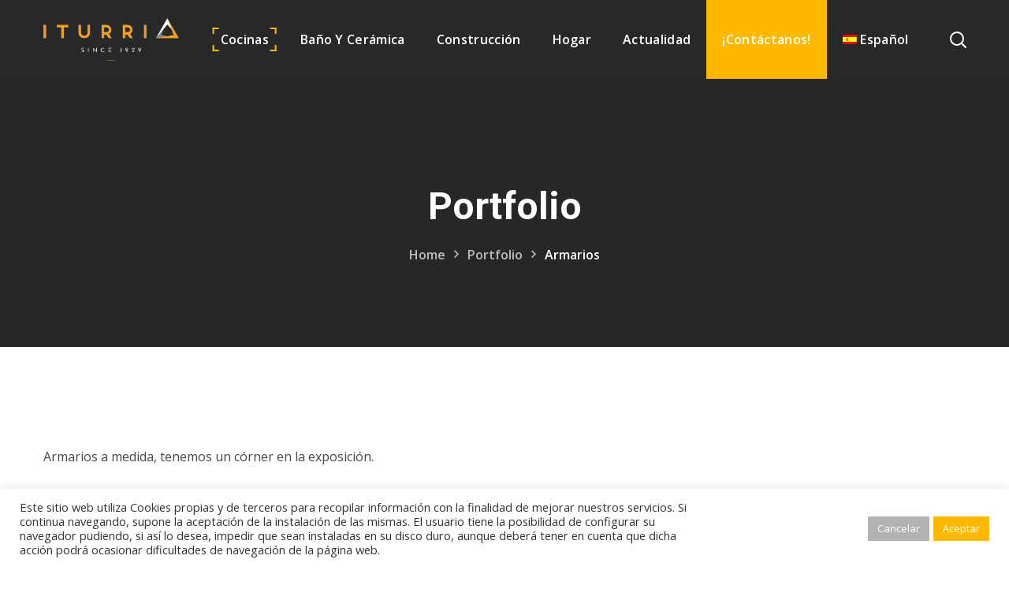

--- FILE ---
content_type: text/html; charset=UTF-8
request_url: https://iturria.net/portfolio/armarios/
body_size: 19021
content:
<!DOCTYPE html>
<html lang="es-ES">
<head>
    <meta http-equiv="Content-Type" content="text/html; charset=UTF-8">
    <meta name="viewport" content="width=device-width, initial-scale=1, maximum-scale=1">
    <meta http-equiv="X-UA-Compatible" content="IE=Edge">
    <link rel="pingback" href="https://iturria.net/xmlrpc.php">
                            <script>
                            /* You can add more configuration options to webfontloader by previously defining the WebFontConfig with your options */
                            if ( typeof WebFontConfig === "undefined" ) {
                                WebFontConfig = new Object();
                            }
                            /* WGL CUSTOM TYPOGRAPHY FIX */
                            WebFontConfig['google'] = {families: ['Open+Sans:300,400,600,700,800,300italic,400italic,600italic,700italic,800italic', 'Roboto:100,300,400,500,700,900,100italic,300italic,400italic,500italic,700italic,900italic']};
                            /* \ WGL CUSTOM TYPOGRAPHY FIX */

                            (function() {
                                var wf = document.createElement( 'script' );
                                wf.src = 'https://ajax.googleapis.com/ajax/libs/webfont/1.5.3/webfont.js';
                                wf.type = 'text/javascript';
                                wf.async = 'true';
                                var s = document.getElementsByTagName( 'script' )[0];
                                s.parentNode.insertBefore( wf, s );
                            })();
                        </script>
                        <meta name='robots' content='index, follow, max-image-preview:large, max-snippet:-1, max-video-preview:-1' />
<link rel="alternate" hreflang="es" href="https://iturria.net/portfolio/armarios/" />
<link rel="alternate" hreflang="x-default" href="https://iturria.net/portfolio/armarios/" />

	<!-- This site is optimized with the Yoast SEO plugin v26.7 - https://yoast.com/wordpress/plugins/seo/ -->
	<title>Armarios - Iturria</title>
	<link rel="canonical" href="https://iturria.net/portfolio/armarios/" />
	<meta property="og:locale" content="es_ES" />
	<meta property="og:type" content="article" />
	<meta property="og:title" content="Armarios - Iturria" />
	<meta property="og:description" content="Armarios a medida, tenemos un córner en la exposición." />
	<meta property="og:url" content="https://iturria.net/portfolio/armarios/" />
	<meta property="og:site_name" content="Iturria" />
	<meta name="twitter:card" content="summary_large_image" />
	<script type="application/ld+json" class="yoast-schema-graph">{"@context":"https://schema.org","@graph":[{"@type":"WebPage","@id":"https://iturria.net/portfolio/armarios/","url":"https://iturria.net/portfolio/armarios/","name":"Armarios - Iturria","isPartOf":{"@id":"https://iturria.net/#website"},"datePublished":"2021-04-12T09:57:24+00:00","breadcrumb":{"@id":"https://iturria.net/portfolio/armarios/#breadcrumb"},"inLanguage":"es","potentialAction":[{"@type":"ReadAction","target":["https://iturria.net/portfolio/armarios/"]}]},{"@type":"BreadcrumbList","@id":"https://iturria.net/portfolio/armarios/#breadcrumb","itemListElement":[{"@type":"ListItem","position":1,"name":"Portada","item":"https://iturria.net/"},{"@type":"ListItem","position":2,"name":"Portfolio","item":"https://iturria.net/portfolio/"},{"@type":"ListItem","position":3,"name":"Armarios"}]},{"@type":"WebSite","@id":"https://iturria.net/#website","url":"https://iturria.net/","name":"Iturria","description":"Mat. de construcción, cocinas, baños...","potentialAction":[{"@type":"SearchAction","target":{"@type":"EntryPoint","urlTemplate":"https://iturria.net/?s={search_term_string}"},"query-input":{"@type":"PropertyValueSpecification","valueRequired":true,"valueName":"search_term_string"}}],"inLanguage":"es"}]}</script>
	<!-- / Yoast SEO plugin. -->


<link rel="alternate" type="application/rss+xml" title="Iturria &raquo; Feed" href="https://iturria.net/feed/" />
<link rel="alternate" type="application/rss+xml" title="Iturria &raquo; Feed de los comentarios" href="https://iturria.net/comments/feed/" />
<link rel="alternate" type="application/rss+xml" title="Iturria &raquo; Comentario Armarios del feed" href="https://iturria.net/portfolio/armarios/feed/" />
<link rel="alternate" title="oEmbed (JSON)" type="application/json+oembed" href="https://iturria.net/wp-json/oembed/1.0/embed?url=https%3A%2F%2Fiturria.net%2Fportfolio%2Farmarios%2F" />
<link rel="alternate" title="oEmbed (XML)" type="text/xml+oembed" href="https://iturria.net/wp-json/oembed/1.0/embed?url=https%3A%2F%2Fiturria.net%2Fportfolio%2Farmarios%2F&#038;format=xml" />
<style id='wp-img-auto-sizes-contain-inline-css' type='text/css'>
img:is([sizes=auto i],[sizes^="auto," i]){contain-intrinsic-size:3000px 1500px}
/*# sourceURL=wp-img-auto-sizes-contain-inline-css */
</style>
<link rel='stylesheet' id='wp-block-library-css' href='https://iturria.net/wp-includes/css/dist/block-library/style.min.css?ver=6.9' type='text/css' media='all' />
<style id='global-styles-inline-css' type='text/css'>
:root{--wp--preset--aspect-ratio--square: 1;--wp--preset--aspect-ratio--4-3: 4/3;--wp--preset--aspect-ratio--3-4: 3/4;--wp--preset--aspect-ratio--3-2: 3/2;--wp--preset--aspect-ratio--2-3: 2/3;--wp--preset--aspect-ratio--16-9: 16/9;--wp--preset--aspect-ratio--9-16: 9/16;--wp--preset--color--black: #000000;--wp--preset--color--cyan-bluish-gray: #abb8c3;--wp--preset--color--white: #ffffff;--wp--preset--color--pale-pink: #f78da7;--wp--preset--color--vivid-red: #cf2e2e;--wp--preset--color--luminous-vivid-orange: #ff6900;--wp--preset--color--luminous-vivid-amber: #fcb900;--wp--preset--color--light-green-cyan: #7bdcb5;--wp--preset--color--vivid-green-cyan: #00d084;--wp--preset--color--pale-cyan-blue: #8ed1fc;--wp--preset--color--vivid-cyan-blue: #0693e3;--wp--preset--color--vivid-purple: #9b51e0;--wp--preset--gradient--vivid-cyan-blue-to-vivid-purple: linear-gradient(135deg,rgb(6,147,227) 0%,rgb(155,81,224) 100%);--wp--preset--gradient--light-green-cyan-to-vivid-green-cyan: linear-gradient(135deg,rgb(122,220,180) 0%,rgb(0,208,130) 100%);--wp--preset--gradient--luminous-vivid-amber-to-luminous-vivid-orange: linear-gradient(135deg,rgb(252,185,0) 0%,rgb(255,105,0) 100%);--wp--preset--gradient--luminous-vivid-orange-to-vivid-red: linear-gradient(135deg,rgb(255,105,0) 0%,rgb(207,46,46) 100%);--wp--preset--gradient--very-light-gray-to-cyan-bluish-gray: linear-gradient(135deg,rgb(238,238,238) 0%,rgb(169,184,195) 100%);--wp--preset--gradient--cool-to-warm-spectrum: linear-gradient(135deg,rgb(74,234,220) 0%,rgb(151,120,209) 20%,rgb(207,42,186) 40%,rgb(238,44,130) 60%,rgb(251,105,98) 80%,rgb(254,248,76) 100%);--wp--preset--gradient--blush-light-purple: linear-gradient(135deg,rgb(255,206,236) 0%,rgb(152,150,240) 100%);--wp--preset--gradient--blush-bordeaux: linear-gradient(135deg,rgb(254,205,165) 0%,rgb(254,45,45) 50%,rgb(107,0,62) 100%);--wp--preset--gradient--luminous-dusk: linear-gradient(135deg,rgb(255,203,112) 0%,rgb(199,81,192) 50%,rgb(65,88,208) 100%);--wp--preset--gradient--pale-ocean: linear-gradient(135deg,rgb(255,245,203) 0%,rgb(182,227,212) 50%,rgb(51,167,181) 100%);--wp--preset--gradient--electric-grass: linear-gradient(135deg,rgb(202,248,128) 0%,rgb(113,206,126) 100%);--wp--preset--gradient--midnight: linear-gradient(135deg,rgb(2,3,129) 0%,rgb(40,116,252) 100%);--wp--preset--font-size--small: 13px;--wp--preset--font-size--medium: 20px;--wp--preset--font-size--large: 36px;--wp--preset--font-size--x-large: 42px;--wp--preset--spacing--20: 0.44rem;--wp--preset--spacing--30: 0.67rem;--wp--preset--spacing--40: 1rem;--wp--preset--spacing--50: 1.5rem;--wp--preset--spacing--60: 2.25rem;--wp--preset--spacing--70: 3.38rem;--wp--preset--spacing--80: 5.06rem;--wp--preset--shadow--natural: 6px 6px 9px rgba(0, 0, 0, 0.2);--wp--preset--shadow--deep: 12px 12px 50px rgba(0, 0, 0, 0.4);--wp--preset--shadow--sharp: 6px 6px 0px rgba(0, 0, 0, 0.2);--wp--preset--shadow--outlined: 6px 6px 0px -3px rgb(255, 255, 255), 6px 6px rgb(0, 0, 0);--wp--preset--shadow--crisp: 6px 6px 0px rgb(0, 0, 0);}:where(.is-layout-flex){gap: 0.5em;}:where(.is-layout-grid){gap: 0.5em;}body .is-layout-flex{display: flex;}.is-layout-flex{flex-wrap: wrap;align-items: center;}.is-layout-flex > :is(*, div){margin: 0;}body .is-layout-grid{display: grid;}.is-layout-grid > :is(*, div){margin: 0;}:where(.wp-block-columns.is-layout-flex){gap: 2em;}:where(.wp-block-columns.is-layout-grid){gap: 2em;}:where(.wp-block-post-template.is-layout-flex){gap: 1.25em;}:where(.wp-block-post-template.is-layout-grid){gap: 1.25em;}.has-black-color{color: var(--wp--preset--color--black) !important;}.has-cyan-bluish-gray-color{color: var(--wp--preset--color--cyan-bluish-gray) !important;}.has-white-color{color: var(--wp--preset--color--white) !important;}.has-pale-pink-color{color: var(--wp--preset--color--pale-pink) !important;}.has-vivid-red-color{color: var(--wp--preset--color--vivid-red) !important;}.has-luminous-vivid-orange-color{color: var(--wp--preset--color--luminous-vivid-orange) !important;}.has-luminous-vivid-amber-color{color: var(--wp--preset--color--luminous-vivid-amber) !important;}.has-light-green-cyan-color{color: var(--wp--preset--color--light-green-cyan) !important;}.has-vivid-green-cyan-color{color: var(--wp--preset--color--vivid-green-cyan) !important;}.has-pale-cyan-blue-color{color: var(--wp--preset--color--pale-cyan-blue) !important;}.has-vivid-cyan-blue-color{color: var(--wp--preset--color--vivid-cyan-blue) !important;}.has-vivid-purple-color{color: var(--wp--preset--color--vivid-purple) !important;}.has-black-background-color{background-color: var(--wp--preset--color--black) !important;}.has-cyan-bluish-gray-background-color{background-color: var(--wp--preset--color--cyan-bluish-gray) !important;}.has-white-background-color{background-color: var(--wp--preset--color--white) !important;}.has-pale-pink-background-color{background-color: var(--wp--preset--color--pale-pink) !important;}.has-vivid-red-background-color{background-color: var(--wp--preset--color--vivid-red) !important;}.has-luminous-vivid-orange-background-color{background-color: var(--wp--preset--color--luminous-vivid-orange) !important;}.has-luminous-vivid-amber-background-color{background-color: var(--wp--preset--color--luminous-vivid-amber) !important;}.has-light-green-cyan-background-color{background-color: var(--wp--preset--color--light-green-cyan) !important;}.has-vivid-green-cyan-background-color{background-color: var(--wp--preset--color--vivid-green-cyan) !important;}.has-pale-cyan-blue-background-color{background-color: var(--wp--preset--color--pale-cyan-blue) !important;}.has-vivid-cyan-blue-background-color{background-color: var(--wp--preset--color--vivid-cyan-blue) !important;}.has-vivid-purple-background-color{background-color: var(--wp--preset--color--vivid-purple) !important;}.has-black-border-color{border-color: var(--wp--preset--color--black) !important;}.has-cyan-bluish-gray-border-color{border-color: var(--wp--preset--color--cyan-bluish-gray) !important;}.has-white-border-color{border-color: var(--wp--preset--color--white) !important;}.has-pale-pink-border-color{border-color: var(--wp--preset--color--pale-pink) !important;}.has-vivid-red-border-color{border-color: var(--wp--preset--color--vivid-red) !important;}.has-luminous-vivid-orange-border-color{border-color: var(--wp--preset--color--luminous-vivid-orange) !important;}.has-luminous-vivid-amber-border-color{border-color: var(--wp--preset--color--luminous-vivid-amber) !important;}.has-light-green-cyan-border-color{border-color: var(--wp--preset--color--light-green-cyan) !important;}.has-vivid-green-cyan-border-color{border-color: var(--wp--preset--color--vivid-green-cyan) !important;}.has-pale-cyan-blue-border-color{border-color: var(--wp--preset--color--pale-cyan-blue) !important;}.has-vivid-cyan-blue-border-color{border-color: var(--wp--preset--color--vivid-cyan-blue) !important;}.has-vivid-purple-border-color{border-color: var(--wp--preset--color--vivid-purple) !important;}.has-vivid-cyan-blue-to-vivid-purple-gradient-background{background: var(--wp--preset--gradient--vivid-cyan-blue-to-vivid-purple) !important;}.has-light-green-cyan-to-vivid-green-cyan-gradient-background{background: var(--wp--preset--gradient--light-green-cyan-to-vivid-green-cyan) !important;}.has-luminous-vivid-amber-to-luminous-vivid-orange-gradient-background{background: var(--wp--preset--gradient--luminous-vivid-amber-to-luminous-vivid-orange) !important;}.has-luminous-vivid-orange-to-vivid-red-gradient-background{background: var(--wp--preset--gradient--luminous-vivid-orange-to-vivid-red) !important;}.has-very-light-gray-to-cyan-bluish-gray-gradient-background{background: var(--wp--preset--gradient--very-light-gray-to-cyan-bluish-gray) !important;}.has-cool-to-warm-spectrum-gradient-background{background: var(--wp--preset--gradient--cool-to-warm-spectrum) !important;}.has-blush-light-purple-gradient-background{background: var(--wp--preset--gradient--blush-light-purple) !important;}.has-blush-bordeaux-gradient-background{background: var(--wp--preset--gradient--blush-bordeaux) !important;}.has-luminous-dusk-gradient-background{background: var(--wp--preset--gradient--luminous-dusk) !important;}.has-pale-ocean-gradient-background{background: var(--wp--preset--gradient--pale-ocean) !important;}.has-electric-grass-gradient-background{background: var(--wp--preset--gradient--electric-grass) !important;}.has-midnight-gradient-background{background: var(--wp--preset--gradient--midnight) !important;}.has-small-font-size{font-size: var(--wp--preset--font-size--small) !important;}.has-medium-font-size{font-size: var(--wp--preset--font-size--medium) !important;}.has-large-font-size{font-size: var(--wp--preset--font-size--large) !important;}.has-x-large-font-size{font-size: var(--wp--preset--font-size--x-large) !important;}
/*# sourceURL=global-styles-inline-css */
</style>

<style id='classic-theme-styles-inline-css' type='text/css'>
/*! This file is auto-generated */
.wp-block-button__link{color:#fff;background-color:#32373c;border-radius:9999px;box-shadow:none;text-decoration:none;padding:calc(.667em + 2px) calc(1.333em + 2px);font-size:1.125em}.wp-block-file__button{background:#32373c;color:#fff;text-decoration:none}
/*# sourceURL=/wp-includes/css/classic-themes.min.css */
</style>
<link rel='stylesheet' id='contact-form-7-css' href='https://iturria.net/wp-content/plugins/contact-form-7/includes/css/styles.css?ver=6.1.4' type='text/css' media='all' />
<link rel='stylesheet' id='cookie-law-info-css' href='https://iturria.net/wp-content/plugins/cookie-law-info/legacy/public/css/cookie-law-info-public.css?ver=3.3.9.1' type='text/css' media='all' />
<link rel='stylesheet' id='cookie-law-info-gdpr-css' href='https://iturria.net/wp-content/plugins/cookie-law-info/legacy/public/css/cookie-law-info-gdpr.css?ver=3.3.9.1' type='text/css' media='all' />
<link rel='stylesheet' id='rs-plugin-settings-css' href='https://iturria.net/wp-content/plugins/revslider/public/assets/css/rs6.css?ver=6.4.3' type='text/css' media='all' />
<style id='rs-plugin-settings-inline-css' type='text/css'>
#rs-demo-id {}
/*# sourceURL=rs-plugin-settings-inline-css */
</style>
<link rel='stylesheet' id='wpcf7-redirect-script-frontend-css' href='https://iturria.net/wp-content/plugins/wpcf7-redirect/build/assets/frontend-script.css?ver=2c532d7e2be36f6af233' type='text/css' media='all' />
<link rel='stylesheet' id='wpml-legacy-dropdown-0-css' href='https://iturria.net/wp-content/plugins/sitepress-multilingual-cms/templates/language-switchers/legacy-dropdown/style.min.css?ver=1' type='text/css' media='all' />
<link rel='stylesheet' id='wpml-menu-item-0-css' href='https://iturria.net/wp-content/plugins/sitepress-multilingual-cms/templates/language-switchers/menu-item/style.min.css?ver=1' type='text/css' media='all' />
<link rel='stylesheet' id='wgl-parent-style-css' href='https://iturria.net/wp-content/themes/builderry/style.css?ver=6.9' type='text/css' media='all' />
<link rel='stylesheet' id='font-awesome-css' href='https://iturria.net/wp-content/themes/builderry-child/assets/fontawesome/css/all.min.css?ver=6.9' type='text/css' media='all' />
<link rel='stylesheet' id='owlcarousel-css-css' href='https://iturria.net/wp-content/themes/builderry-child/assets/OwlCarousel2-2.3.4/dist/assets/owl.carousel.min.css?ver=6.9' type='text/css' media='all' />
<link rel='stylesheet' id='owlcarousel-theme-css-css' href='https://iturria.net/wp-content/themes/builderry-child/assets/OwlCarousel2-2.3.4/dist/assets/owl.theme.default.min.css?ver=6.9' type='text/css' media='all' />
<link rel='stylesheet' id='builderry-default-style-css' href='https://iturria.net/wp-content/themes/builderry-child/style.css?ver=6.9' type='text/css' media='all' />
<link rel='stylesheet' id='builderry-flaticon-css' href='https://iturria.net/wp-content/themes/builderry/fonts/flaticon/flaticon.css?ver=6.9' type='text/css' media='all' />
<link rel='stylesheet' id='vc_font_awesome_5_shims-css' href='https://iturria.net/wp-content/plugins/js_composer/assets/lib/bower/font-awesome/css/v4-shims.min.css?ver=6.6.0' type='text/css' media='all' />
<link rel='stylesheet' id='vc_font_awesome_5-css' href='https://iturria.net/wp-content/plugins/js_composer/assets/lib/bower/font-awesome/css/all.min.css?ver=6.6.0' type='text/css' media='all' />
<link rel='stylesheet' id='builderry-main-css' href='https://iturria.net/wp-content/themes/builderry/css/main.css?ver=6.9' type='text/css' media='all' />
<style id='builderry-main-inline-css' type='text/css'>
body {font-size: 16px;line-height: 1.875;font-weight: 400;color: #44464a;}body,.author-info_name,blockquote cite,.meta-wrapper,.builderry_module_message_box .message_content .message_title,.builderry_module_progress_bar .progress_label,.builderry_module_progress_bar .progress_value,.builderry_module_progress_bar .progress_units,.vc_row .vc_toggle .vc_toggle_title h4,.wpb-js-composer .vc_row .vc_tta.vc_general .vc_tta-panel-title > a span,.builderry_module_time_line_vertical .time_line-title{font-family: Open Sans;}.primary-nav ul li ul .menu-item.current-menu-item > a,.primary-nav ul ul li.menu-item.current-menu-ancestor > a,.primary-nav ul ul li.menu-item.current-menu-item > a,.primary-nav ul li ul .menu-item:hover > a,.primary-nav ul li ul .menu-item.back:hover > a,.primary-nav ul li ul .menu-item.back:hover:before,.vc_wp_custommenu .menu .menu-item.current-menu-item > a,select,body .footer .select__field:before,ul.wgl-pagination li span,.blog-post.format-quote .blog-post_quote-author-pos,.builderry_module_testimonials .testimonials_quote,.recent-posts-widget .meta-wrapper a:hover,.share_post-container:hover > a,.blog-post_wrapper .share_post-container:hover > a,.vc_row .vc_toggle .vc_toggle_icon{color: #44464a;}.builderry_module_carousel .slick-prev:after,.builderry_module_carousel .slick-next:after{border-color: #44464a;}.builderry_module_title .external_link .button-read-more {line-height: 1.875;}h1,h2,h3,h4,h5,h6,h1 span,h2 span,h3 span,h4 span,h5 span,h6 span,h1 a,h2 a,h3 a,h4 a,h5 a,h6 a,.page-header .page-header_title,.button-read-more,.blog-post_cats,.wgl-likes .sl-count,.column1 .item_title a,.builderry_twitter .twitt_title,.tagcloud-wrapper .title_tags,.strip_template .strip-item a span,.single_team_page .team-single_speaches-info .speech-info_desc span,.shortcode_tab_item_title,.index_number,.primary-nav.footer-menu .menu-item a{font-family: Roboto;font-weight: 700;}input[type="submit"],button,body .widget_archive ul li .post_count,body .widget_categories ul li .post_count,body .widget_product_categories ul li .post_count,body .widget_meta ul li .post_count,.tagcloud a,#main ol > li:before,blockquote,body .widget_rss ul li .rss-date,body .widget .widget-title,label,legend,#comments .comment-reply-link,.author-info_content .author-info_name,.blog-post.format-quote .blog-post_quote-author,.blog-post_link>.link_post,.blog-post_quote-text,.blog-post_views-wrap .counts,.blog-post_meta-date .date_post span,.countdown-section .countdown-amount,.custom-header-font,.comments-title .number-comments,.dropcap,.builderry_module_counter .counter_value_wrap,.builderry_module_counter .counter_value_hide,.builderry_module_double_headings,.builderry_module_infobox .infobox_icon_container .infobox_icon_number,.builderry_module_pricing_plan .pricing_price_wrap,.builderry_module_button.wgl_button .wgl_button_link,.isotope-filter a .number_filter,.mashsb-count .counts,.mashsb-box .mashsb-buttons a .text,.prev-link,.next-link,.vc_row .vc_tta.vc_general.vc_tta-style-accordion_bordered .vc_tta-panel-title>a span,.widget.builderry_widget.builderry_banner-widget .banner-widget_text,.widget.builderry_widget.builderry_banner-widget .banner-widget_text_bg,.blog-post_meta-categories a,.blog-post_meta-categories span,.blog-post_meta-date .date_post,.builderry_module_counter .counter_title,.builderry_module_videobox .title,.isotope-filter a,.heading_subtitle,.info_prev-link_wrapper a,.info_next-link_wrapper a,.single_meta .single_info-share_social-wpapper > span.share_title,.single_team_page .team-single_speaches-info .speech-info_day,.single_team_page .team-info_wrapper .team-info_item,.wgl_portfolio_item-meta .post_cats,.portfolio_info_item-info_desc h5,.widget.widget_wgl_posts .recent-posts-widget li > .recent-posts-content .post_title,.wpb-js-composer .wgl-container .vc_row .vc_general.vc_tta-tabs .vc_tta-tabs-list .vc_tta-tab > a,.wpb-js-composer .wgl-container .vc_row .vc_general.vc_tta-tabs .vc_tta-panels-container .vc_tta-panel .vc_tta-panel-heading a .vc_tta-title-text,.wgl_timetabs .timetabs_headings .wgl_tab .tab_title,.single_info-share_social-wpapper > span{font-family: Roboto;}.banner_404,.wgl_portfolio_single-item .tagcloud .tagcloud_desc,.wgl_timetabs .timetabs_data .timetabs_item .item_time,.wgl_timetabs .timetabs_data .timetabs_item .content-wrapper .item_title,.wpb-js-composer .wgl-container .vc_row .vc_pie_chart .vc_pie_chart_value{font-family: Roboto;color: #313131;}.wgl-likes .sl-count,ul.wgl-pagination li a,body .footer select option,body .widget .widget-title,#main .widget_recent_comments > ul > li:before,blockquote,h1,h2,h3,h4,h5,h6,h1 span,h2 span,h3 span,h4 span,h5 span,h6 span,h1 a,h2 a,h3 a,h4 a,h5 a,h6 a,h3#reply-title a,ul.wgl-pagination li span.current,ul.wgl-pagination li a:hover,.prev-link-info_wrapper,.next-link-info_wrapper,.author-widget_title,.blog-post_views-wrap .counts,.header_search.search_standard .header_search-field .search-form:after,.calendar_wrap tbody,.comment_author_says,.comment_author_says a,.meta-wrapper > span.author_post a,.meta-wrapper > span.author_post a:hover,.single_meta .blog-post_share-wrap > span.share_title,.builderry_module_counter .counter_title,.single_meta .single_info-share_social-wpapper > span.share_title,.builderry_module_double_headings .heading_title,.builderry_module_testimonials .testimonials_item .testimonials_content_wrap .testimonials_name,.builderry_module_progress_bar .progress_label,.builderry_module_progress_bar .progress_value,.builderry_module_progress_bar .progress_units,.builderry_module_pricing_plan .pricing_plan_wrap .pricing_content > ul > li > b,.tagcloud-wrapper .title_tags,.item_title a,.single_info-share_social-wpapper > span,.wgl_module_title.item_title .carousel_arrows a span:after,.wgl_module_team.info_under_image .team-department,.widget_search .search-form:after,.widget.widget_archive ul li:before,.widget.widget_recent_entries ul li:before,.widget.widget_meta ul li:before,.widget.widget_categories ul li:before,.widget.widget_wgl_posts .recent-posts-widget .post_title a,.widget.widget_archive ul li,.widget.widget_pages ul li,.widget.widget_meta ul li,.widget.widget_recent_comments ul li,.widget.widget_recent_entries ul li,.widget.widget_nav_menu ul li,.widget.widget_recent_comments ul li span.comment-author-link a,.widget.widget_categories ul li,.builderry_module_testimonials .testimonials_quote,.wpb-js-composer .vc_row .vc_general.vc_tta-tabs .vc_tta-tabs-list .vc_tta-tab > a,.wpb-js-composer .wgl-container .vc_chart.vc_round-chart[data-vc-legend="1"] .vc_chart-legend li,.wpb-js-composer .wgl-container .vc_row .vc_general.vc_tta.vc_tta-accordion .vc_tta-panels-container .vc_tta-panel .vc_tta-panel-heading .vc_tta-panel-title,.wpb-js-composer .wgl-container .vc_row .vc_toggle.vc_toggle_color_check.vc_toggle_active .vc_toggle_title .vc_toggle_icon,.wgl_timetabs .timetabs_headings .wgl_tab.active .tab_title,.wgl_timetabs .timetabs_headings .wgl_tab:hover .tab_title,.isotope-filter a.active,.isotope-filter a:hover,ul.wp-block-archives.wp-block-archives-list li a,ul.wp-block-categories.wp-block-categories-list li a,ul.wp-block-latest-posts li a{color: #313131;}.builderry_module_title .carousel_arrows a span,.tagcloud a:hover {background: #313131;}.builderry_module_infobox.infobox_alignment_left.title_divider .infobox_title:before,.builderry_module_infobox.infobox_alignment_right.title_divider .infobox_title:before{background-color: #313131;} .blog-post_meta-categories a:hover{background-color: #313131 !important;border-color: #313131 !important;}.blog-post_meta-categories a:hover{background-color: #313131;border-color: #313131;}.builderry_module_title .carousel_arrows a span:before,.meta-wrapper > span.author_post a:after {border-color: #313131;}.wgl-theme-header .wgl-sticky-header .header_search{height: 100px !important;}#scroll_up {background-color: #fdb900;color: #ffffff;}.primary-nav>div>ul,.primary-nav>ul,.primary-nav ul li.mega-menu-links > ul > li{font-family: Open Sans;font-weight: 600;line-height: 30px;font-size: 16px;}.primary-nav ul li ul,.wpml-ls,.primary-nav ul li div.mega-menu-container{font-family: Open Sans;font-weight: 600;line-height: 30px;font-size: 14px;}.wgl-theme-header .header_search-field,.primary-nav ul li ul,.primary-nav ul li div.mega-menu-container,.wgl-theme-header .woo_mini_cart,.wpml-ls-legacy-dropdown .wpml-ls-current-language .wpml-ls-sub-menu{background-color: rgba(255,255,255,1);color: #313131;}.mobile_nav_wrapper,.wgl-menu_outer,.mobile_nav_wrapper .primary-nav ul li ul.sub-menu,.mobile_nav_wrapper .primary-nav ul li.mega-menu-links > ul.mega-menu > li > ul > li ul,.mobile_nav_wrapper .primary-nav ul li.mega-menu-links > ul.mega-menu > li > ul{background-color: rgba(34,35,40,1);color: #ffffff;}#main ul li:before,a,a:hover .wgl-icon,blockquote:before,button,button:focus,button:active,body ol > li:before,h3#reply-title a:hover,input[type='submit']:focus,input[type='submit']:active,input[type="submit"]:hover,.blog-post_link:before,.blog-post_meta-categories span,.blog-post_quote-text:before,.dropcap,.wgl_portfolio_item-meta a,.wgl_portfolio_item-meta span,.author-info_social-wrapper,.button-read-more,.button-read-more:hover,.blog-post_title i,.blog-post_link>.link_post:hover,.blog-post.format-standard.link .blog-post_title:before,.blog-post_cats span,.blog-post_title a:hover,.blog-posts .meta-wrapper a:hover,.calendar_wrap thead,.copyright a:hover,.comment_author_says a:hover,.share_link span.fa:hover,.share_post span.fa:hover,.author-info_wrapper .title_soc_share,.builderry_submit_wrapper:hover > i,.builderry_custom_button i,.builderry_custom_text a,.builderry_module_button a:hover,.builderry_module_carousel .slick-prev:hover:after,.builderry_module_carousel .slick-next:hover:after,.builderry_module_counter .counter_icon,.builderry_module_counter .counter_value_wrap,.builderry_module_counter .counter_value_wrap .counter_value_suffix,.builderry_module_demo_item .di_button a:hover,.builderry_module_demo_item .di_title_wrap a:hover .di_title,.builderry_module_demo_item .di_title-wrap .di_subtitle,.builderry_module_double_headings .heading_subtitle,.builderry_module_social .soc_icon:hover,.builderry_module_testimonials .testimonials_quote:before,.builderry_module_infobox .infobox_icon,.builderry_module_pricing_plan .pricing_plan_wrap .pricing_price_wrap,.builderry_twitter a,.builderry_module_counter.layout_top .counter_content_wrapper,.builderry_module_testimonials.type_author_top_inline .testimonials_meta_wrap:after,.builderry_module_flipbox .flipbox_front .flipbox_front_content,.header_search .header_search-button > i:hover,.header_search-field .search-form:after,.next-link_wrapper .image_next.no_image:before,.next-link_wrapper .image_next:after,.prev-link_wrapper .image_prev:after,.prev-link_wrapper .image_prev.no_image:before,.single_team_page .team-info_wrapper .team-department span,.single_team_page .team-single_speaches-info .speech-info_desc span,.header_search .header_search-button > i:hover,.load_more_item:hover,.load_more_works:hover,.mc_form_inside #mc_signup_submit:hover,.meta-wrapper a:hover,.primary-nav > ul > li.current-menu-item > a,.primary-nav > ul > li.current-menu-ancestor > a,.primary-nav > ul > li:hover > a,.mobile_nav_wrapper .primary-nav ul li ul .menu-item.current-menu-item > a,.mobile_nav_wrapper .primary-nav ul ul li.menu-item.current-menu-ancestor > a,.vc_wp_custommenu .menu .menu-item.current-menu-item > a,.single_team_page .team-info_wrapper .team-info_item a:hover,.single-member-page .member-icon:hover,.single-member-page .team-link:hover,.single_team_page .team-single_speaches-info .speech-info_day,.single_team_page .team-info_icons a:hover,.team-icons .member-icon:hover,.under_image .wgl_portfolio_item-meta .post_cats,.vc_wp_custommenu .menu .menu-item.current-menu-ancestor > a,.wgl_timetabs .timetabs_headings .wgl_tab.active .tab_subtitle,.wgl_timetabs .timetabs_headings .wgl_tab:hover .tab_subtitle,.wgl_portfolio_category-wrapper a:hover,.wgl-theme-header .wrapper .builderry_module_button a:hover,.wgl_module_team .team-item_info .team-item_titles .team-title:hover,.wgl_module_team .team-department,.wgl_module_team .team-info_icons a:hover,.wgl-icon:hover,.wgl-theme-color,.wpb-js-composer .wgl-container .vc_row .vc_general.vc_tta.vc_tta-accordion .vc_tta-panels-container .vc_tta-panel .vc_tta-panel-heading .vc_tta-panel-title .vc_tta-controls-icon,.wpb-js-composer .wgl-container .vc_row .vc_toggle .vc_toggle_title .vc_toggle_icon,.wpb-js-composer .vc_row .vc_tta.vc_general .vc_active .vc_tta-panel-title > a:before,.wpml-ls a:hover,.wpml-ls-legacy-dropdown .wpml-ls-current-language:hover > a,.wpml-ls-legacy-dropdown .wpml-ls-current-language a:hover,.header_search .header_search-button > i:hover,.meta-wrapper span:after,.meta-wrapper > span:before,#comments .comment-reply-wrapper,.wgl_portfolio_item-meta .post_cats a:hover,.under_image .wgl_portfolio_item-title .title:hover,.builderry_module_services_3 .services_icon_wrapper .services_icon,.builderry_module_circuit_services .services_subtitle,.builderry_module_services_4 .services_icon,.builderry_module_services_4:hover .services_number,.wgl_portfolio_item-corners{color: #fdb900;}.hover_links a:hover,header .header-link:hover{color: #fdb900 !important;}body .widget_nav_menu .current-menu-ancestor > a,body .widget_nav_menu .current-menu-item > a,body .widget_recent_entriesul li .post-date,body .widget_rss ul li .rss-date,body .widget_archive ul li .post_count,body .widget_categories ul li .post_count,body .widget_product_categories ul li .post_count,body .widget_meta ul li .post_count,.builderry_banner-widget .banner-widget_button:hover,.recent-posts-widget .meta-wrapper a,.widget.widget_archive ul li a:hover,.widget.widget_categories ul li a:hover,.widget.widget_recent_comments ul li a,.widget.widget_recent_entries ul li:before,.widget.widget_pages ul li a:hover,.widget.widget_meta ul li a:hover,.author-widget_social a:hover,body .widget_archive ul li > a:before,.widget.widget_recent_comments ul li span.comment-author-link a:hover,.widget.builderry_widget.builderry_banner-widget .banner-widget_button:hover,.widget.widget_recent_comments ul li a:hover,.widget.widget_recent_entries ul li a:hover,.widget.widget_nav_menu ul li a:hover,.widget.widget_wgl_posts .recent-posts-widget li > .recent-posts-content .post_title a:hover,.recent-posts-widget .meta-wrapper a,ul.wp-block-archives.wp-block-archives-list li a:before,ul.wp-block-archives.wp-block-archives-list li a:hover,ul.wp-block-categories.wp-block-categories-list li a:hover,ul.wp-block-categories.wp-block-categories-list li .post_count,ul.wp-block-latest-posts li a:hover{color: #fdb900;}#main ul li:before,.meta-wrapper span:after,.prev-link_wrapper .image_prev .no_image_post,.next-link_wrapper .image_next .no_image_post,.next-link_wrapper .image_next:after,.prev-link_wrapper .image_prev:after,.wgl-pagination .page .current,.wgl-pagination .page a:hover,.slick-dots li button,.primary-nav ul li ul li:hover > a > span:before,.wpml-ls-legacy-dropdown .wpml-ls-sub-menu .wpml-ls-item a span:before,.primary-nav ul li ul li > a > span:before,.single_team_page .team-title:before,.isotope-filter a.active:before,.isotope-filter a:hover:before,.wgl-container ul.builderry_plus li:after,.wgl-container ul.builderry_plus li:before,.wgl-container ul.builderry_dash li:before,.builderry_module_double_headings .heading_title .heading_divider,.builderry_module_double_headings .heading_title .heading_divider:before,.builderry_module_double_headings .heading_title .heading_divider:after{background: #fdb900;}::selection,#comments > h3:after,#sb_instagram .sbi_photo:before,#main ul.builderry_plus li:before,aside > .widget + .widget:before,button:hover,body .widget .widget-title .widget-title_dots,body .widget .widget-title .widget-title_dots:before,body .widget .widget-title .widget-title_dots:after,input[type="submit"],mark,span.highlighter,.blog-post_cats span a,.calendar_wrap caption,.comment-reply-title:after,.builderry_banner-widget .banner-widget_button,.builderry_divider .builderry_divider_line .builderry_divider_custom .divider_line,.builderry_module_cats .cats_item-count,.builderry_module_double_headings .heading_subtitle:after,.builderry_module_double_headings .heading_subtitle:before,.builderry_module_progress_bar .progress_bar,.builderry_module_infobox.type_tile:hover:before,.builderry_module_social.with_bg .soc_icon,.builderry_module_title:after,.builderry_module_title .carousel_arrows a:hover span,.builderry_module_videobox .videobox_link,.builderry_module_carousel.pagination_circle_border .slick-dots li.slick-active button,.builderry_module_carousel.pagination_line .slick-dots li button:before,.builderry_module_carousel.pagination_square .slick-dots li,.load_more_works,.mc_form_inside #mc_signup_submit,.vc_wp_custommenu .menu .menu-item a:before,.primary-nav ul li ul li > a span:before,.primary-nav ul li ul li > a:before,.primary-nav ul li.mega-menu.mega-cat div.mega-menu-container ul.mega-menu.cats-horizontal > li.is-active > a,.primary-nav ul li.mega-menu-links > ul > li > a:before,.wpml-ls-legacy-dropdown .wpml-ls-sub-menu .wpml-ls-item a:before,.wgl_module_title.item_title .carousel_arrows a:hover,.wgl_timetabs .timetabs_headings .wgl_tab.active:after,.widget .calendar_wrap table td#today:before,.widget .calendar_wrap tbody td > a:before,.widget .counter_posts,.widget.widget_pages ul li a:before,.widget.widget_nav_menu ul li a:before,.widget_nav_menu .menu .menu-item:before,.widget_postshero .recent-posts-widget .post_cat a,.widget_categories ul li > a:before,.widget_meta ul li > a:before,.widget_archive ul li > a:before,.wpb-js-composer .wgl-container .vc_row .vc_general.vc_tta.vc_tta-accordion .vc_tta-panels-container .vc_tta-panel.vc_active .vc_tta-panel-heading:before,.wpb-js-composer .wgl-container .vc_row .vc_general.vc_tta.vc_tta-accordion .vc_tta-panels-container .vc_tta-panel:hover .vc_tta-panel-heading:before,.wpb-js-composer .wgl-container .vc_row .vc_general.vc_tta.vc_tta-tabs .vc_tta-tabs-container .vc_tta-tabs-list .vc_tta-tab.vc_active > a,.wpb-js-composer .wgl-container .vc_row .vc_general.vc_tta.vc_tta-tabs .vc_tta-panels-container .vc_tta-panels .vc_tta-panel.vc_active .vc_tta-panel-heading .vc_tta-panel-title a,.wpb-js-composer .wgl-container .vc_row .vc_toggle.vc_toggle_active .vc_toggle_title:before,.wpb-js-composer .wgl-container .vc_row .vc_toggle:hover .vc_toggle_title:before{background-color: #fdb900;}.builderry_module_button a{border-color: #fdb900;background: #fdb900;}.blog-post_meta-categories a,.blog-post_meta-date,.blog-post_cats span a,.builderry_module_carousel.navigation_offset_element .slick-prev:hover,.builderry_module_carousel.navigation_offset_element .slick-next:hover,.builderry_module_demo_item .di_button a,.load_more_item,.next-link:hover,.prev-link:hover{border-color: #fdb900;background: #fdb900;} input[type="submit"],button,body .widget .widget-title .widget-title_wrapper:before,body .widget .widget-title .widget-title_wrapper:after,body .widget .widget-title .widget-title_wrapper .widget-title_inner:before,body .widget .widget-title .widget-title_wrapper .widget-title_inner:after,.primary-nav .lavalamp-object:before,.primary-nav .lavalamp-object:after,.primary-nav .lavalamp-object .lavalamp-object_inner:before,.primary-nav .lavalamp-object .lavalamp-object_inner:after,#comments .comment-reply-link,.banner-widget_button,.builderry_module_button a:hover,.builderry_module_carousel.pagination_circle_border .slick-dots li button,.builderry_module_cats .builderry_module_carousel .slick-next:hover,.builderry_module_cats .builderry_module_carousel .slick-prev:hover,.builderry_module_title .carousel_arrows a:hover span:before,.load_more_item:hover,.load_more_works{border-color: #fdb900;}.single_team_page .team-info_wrapper .team-info_svg svg,.single_team_page .team-single_wrapper:hover .team-info_wrapper .team-info_svg svg,.wgl_module_team.horiz_type .team-item_content:hover .team-info_svg svg{fill: #fdb900;}.wgl-theme-header .header_search .header_search-field:after{border-bottom-color: rgba(253,185,0,0.9);}.builderry_module_demo_item .di_button a{box-shadow: 0px 11px 29px 0px rgba(253,185,0,0.45);}.theme_color_shadow{box-shadow: 0px 11px 38px 0px rgba(253,185,0,0.45);}body ol > li:before,.blog-post_link:before,.blog-post_meta-categories span,.blog-post_quote-text:before,.wgl_portfolio_item-meta a,.wgl_portfolio_item-meta span{color: #fdb900;}#main ul li:before,.meta-wrapper span:after,.prev-link_wrapper .image_prev .no_image_post,.next-link_wrapper .image_next .no_image_post,.next-link_wrapper .image_next:after,.prev-link_wrapper .image_prev:after,.wgl-pagination .page .current,.wgl-pagination .page a:hover{background: #fdb900;}.footer_top-area .widget.widget_archive ul li > a:hover,.footer_top-area .widget.widget_archive ul li > a:hover,.footer_top-area .widget.widget_categories ul li > a:hover,.footer_top-area .widget.widget_categories ul li > a:hover,.footer_top-area .widget.widget_pages ul li > a:hover,.footer_top-area .widget.widget_pages ul li > a:hover,.footer_top-area .widget.widget_meta ul li > a:hover,.footer_top-area .widget.widget_meta ul li > a:hover,.footer_top-area .widget.widget_recent_comments ul li > a:hover,.footer_top-area .widget.widget_recent_comments ul li > a:hover,.footer_top-area .widget.widget_recent_entries ul li > a:hover,.footer_top-area .widget.widget_recent_entries ul li > a:hover,.footer_top-area .widget.widget_nav_menu ul li > a:hover,.footer_top-area .widget.widget_nav_menu ul li > a:hover,.footer_top-area .widget.widget_wgl_posts .recent-posts-widget li > .recent-posts-content .post_title a:hover,.footer_top-area .widget.widget_wgl_posts .recent-posts-widget li > .recent-posts-content .post_title a:hover{color: #fdb900;}.footer ul li:before,.footer ul li:before,.footer_top-area a:hover,.footer_top-area a:hover{color: #fdb900;}.footer_top-area .widget-title,.footer_top-area .widget-title .rsswidget,.footer_top-area .widget.widget_pages ul li a,.footer_top-area .widget.widget_nav_menu ul li a,.footer_top-area .widget.widget_wgl_posts .recent-posts-widget li > .recent-posts-content .post_title a,.footer_top-area .widget.widget_archive ul li > a,.footer_top-area .widget.widget_categories ul li > a,.footer_top-area .widget.widget_pages ul li > a,.footer_top-area .widget.widget_meta ul li > a,.footer_top-area .widget.widget_recent_comments ul li > a,.footer_top-area .widget.widget_recent_entries ul li > a,.footer_top-area .widget.widget_archive ul li:before,.footer_top-area .widget.widget_meta ul li:before,.footer_top-area .widget.widget_categories ul li:before,.footer_top-area strong,.footer_top-area h1,.footer_top-area h2,.footer_top-area h3,.footer_top-area h4,.footer_top-area h5,.footer_top-area h6{color: #ffffff;}.footer_top-area{color: #ffffff;}.footer_top-area .widget.widget_archive ul li:after,.footer_top-area .widget.widget_pages ul li:after,.footer_top-area .widget.widget_meta ul li:after,.footer_top-area .widget.widget_recent_comments ul li:after,.footer_top-area .widget.widget_recent_entries ul li:after,.footer_top-area .widget.widget_nav_menu ul li:after,.footer_top-area .widget.widget_categories ul li:after{background-color: #ffffff;}.footer .copyright{color: #838383;}.footer .mc4wp-form-fields input[type="submit"]:hover{background-color: #fdb900;}body {background:#ffffff;}ol.commentlist:after {background:#ffffff;}h1,h1 a,h1 span {font-family:Roboto;font-weight:700;font-size:48px;line-height:48px;}h2,h2 a,h2 span {font-family:Roboto;font-weight:700;font-size:36px;line-height:48px;}h3,h3 a,h3 span {font-family:Roboto;font-weight:700;font-size:30px;line-height:42px;}h4,h4 a,h4 span {font-family:Roboto;font-weight:700;font-size:24px;line-height:36px;}h5,h5 a,h5 span {font-family:Roboto;font-weight:700;font-size:20px;line-height:26px;}h6,h6 a,h6 span {font-family:Roboto;font-weight:700;font-size:16px;line-height:24px;}@media only screen and (max-width: 1200px){.wgl-theme-header{background-color: rgba(34,35,40,1) !important;color: #ffffff !important;}.hamburger-inner,.hamburger-inner:before,.hamburger-inner:after{background-color:#ffffff;}}@media only screen and (max-width: 1200px){.wgl-theme-header .wgl-mobile-header{display: block;}.wgl-site-header{display:none;}.wgl-theme-header .mobile-hamburger-toggle{display: inline-block;}.wgl-theme-header .primary-nav{display:none;}header.wgl-theme-header .mobile_nav_wrapper .primary-nav{display:block;}.wgl-theme-header .wgl-sticky-header{display: none;}body.mobile_switch_on .wgl-menu_outer {height: calc(100vh - 100px);}.mobile_nav_wrapper .primary-nav{min-height: calc(100vh - 100px - 30px);}}
/*# sourceURL=builderry-main-inline-css */
</style>
<script type="text/javascript" id="wpml-cookie-js-extra">
/* <![CDATA[ */
var wpml_cookies = {"wp-wpml_current_language":{"value":"es","expires":1,"path":"/"}};
var wpml_cookies = {"wp-wpml_current_language":{"value":"es","expires":1,"path":"/"}};
//# sourceURL=wpml-cookie-js-extra
/* ]]> */
</script>
<script type="text/javascript" src="https://iturria.net/wp-content/plugins/sitepress-multilingual-cms/res/js/cookies/language-cookie.js?ver=486900" id="wpml-cookie-js" defer="defer" data-wp-strategy="defer"></script>
<script type="text/javascript" src="https://iturria.net/wp-includes/js/jquery/jquery.min.js?ver=3.7.1" id="jquery-core-js"></script>
<script type="text/javascript" src="https://iturria.net/wp-includes/js/jquery/jquery-migrate.min.js?ver=3.4.1" id="jquery-migrate-js"></script>
<script type="text/javascript" id="cookie-law-info-js-extra">
/* <![CDATA[ */
var Cli_Data = {"nn_cookie_ids":[],"cookielist":[],"non_necessary_cookies":[],"ccpaEnabled":"","ccpaRegionBased":"","ccpaBarEnabled":"","strictlyEnabled":["necessary","obligatoire"],"ccpaType":"gdpr","js_blocking":"1","custom_integration":"","triggerDomRefresh":"","secure_cookies":""};
var cli_cookiebar_settings = {"animate_speed_hide":"500","animate_speed_show":"500","background":"#FFF","border":"#b1a6a6c2","border_on":"","button_1_button_colour":"#fdb900","button_1_button_hover":"#ca9400","button_1_link_colour":"#fff","button_1_as_button":"1","button_1_new_win":"","button_2_button_colour":"#333","button_2_button_hover":"#292929","button_2_link_colour":"#444","button_2_as_button":"","button_2_hidebar":"","button_3_button_colour":"#b2b2b2","button_3_button_hover":"#8e8e8e","button_3_link_colour":"#fff","button_3_as_button":"1","button_3_new_win":"","button_4_button_colour":"#000","button_4_button_hover":"#000000","button_4_link_colour":"#333333","button_4_as_button":"","button_7_button_colour":"#61a229","button_7_button_hover":"#4e8221","button_7_link_colour":"#fff","button_7_as_button":"1","button_7_new_win":"","font_family":"inherit","header_fix":"","notify_animate_hide":"1","notify_animate_show":"","notify_div_id":"#cookie-law-info-bar","notify_position_horizontal":"right","notify_position_vertical":"bottom","scroll_close":"","scroll_close_reload":"","accept_close_reload":"","reject_close_reload":"","showagain_tab":"","showagain_background":"#fff","showagain_border":"#000","showagain_div_id":"#cookie-law-info-again","showagain_x_position":"100px","text":"#333333","show_once_yn":"","show_once":"10000","logging_on":"","as_popup":"","popup_overlay":"1","bar_heading_text":"","cookie_bar_as":"banner","popup_showagain_position":"bottom-right","widget_position":"left"};
var log_object = {"ajax_url":"https://iturria.net/wp-admin/admin-ajax.php"};
//# sourceURL=cookie-law-info-js-extra
/* ]]> */
</script>
<script type="text/javascript" src="https://iturria.net/wp-content/plugins/cookie-law-info/legacy/public/js/cookie-law-info-public.js?ver=3.3.9.1" id="cookie-law-info-js"></script>
<script type="text/javascript" src="https://iturria.net/wp-content/plugins/revslider/public/assets/js/rbtools.min.js?ver=6.4.3" id="tp-tools-js"></script>
<script type="text/javascript" src="https://iturria.net/wp-content/plugins/revslider/public/assets/js/rs6.min.js?ver=6.4.3" id="revmin-js"></script>
<script type="text/javascript" src="https://iturria.net/wp-content/plugins/sitepress-multilingual-cms/templates/language-switchers/legacy-dropdown/script.min.js?ver=1" id="wpml-legacy-dropdown-0-js"></script>
<script type="text/javascript" src="https://iturria.net/wp-content/themes/builderry-child/assets/OwlCarousel2-2.3.4/dist/owl.carousel.min.js?ver=6.9" id="owlcarousel-js-js"></script>
<link rel="https://api.w.org/" href="https://iturria.net/wp-json/" /><link rel="EditURI" type="application/rsd+xml" title="RSD" href="https://iturria.net/xmlrpc.php?rsd" />
<meta name="generator" content="WordPress 6.9" />
<link rel='shortlink' href='https://iturria.net/?p=1108' />
<meta name="generator" content="WPML ver:4.8.6 stt:16,4,2;" />
<meta name="generator" content="Powered by WPBakery Page Builder - drag and drop page builder for WordPress."/>
<meta name="generator" content="Powered by Slider Revolution 6.4.3 - responsive, Mobile-Friendly Slider Plugin for WordPress with comfortable drag and drop interface." />
<!-- Google Tag Manager -->
<script>(function(w,d,s,l,i){w[l]=w[l]||[];w[l].push({'gtm.start':
new Date().getTime(),event:'gtm.js'});var f=d.getElementsByTagName(s)[0],
j=d.createElement(s),dl=l!='dataLayer'?'&l='+l:'';j.async=true;j.src=
'https://www.googletagmanager.com/gtm.js?id='+i+dl;f.parentNode.insertBefore(j,f);
})(window,document,'script','dataLayer','GTM-T3FL2KNT');</script>
<!-- End Google Tag Manager --><link rel="icon" href="https://iturria.net/wp-content/uploads/2022/05/cropped-logo-pequeño-32x32.png" sizes="32x32" />
<link rel="icon" href="https://iturria.net/wp-content/uploads/2022/05/cropped-logo-pequeño-192x192.png" sizes="192x192" />
<link rel="apple-touch-icon" href="https://iturria.net/wp-content/uploads/2022/05/cropped-logo-pequeño-180x180.png" />
<meta name="msapplication-TileImage" content="https://iturria.net/wp-content/uploads/2022/05/cropped-logo-pequeño-270x270.png" />
<script type="text/javascript">function setREVStartSize(e){
			//window.requestAnimationFrame(function() {				 
				window.RSIW = window.RSIW===undefined ? window.innerWidth : window.RSIW;	
				window.RSIH = window.RSIH===undefined ? window.innerHeight : window.RSIH;	
				try {								
					var pw = document.getElementById(e.c).parentNode.offsetWidth,
						newh;
					pw = pw===0 || isNaN(pw) ? window.RSIW : pw;
					e.tabw = e.tabw===undefined ? 0 : parseInt(e.tabw);
					e.thumbw = e.thumbw===undefined ? 0 : parseInt(e.thumbw);
					e.tabh = e.tabh===undefined ? 0 : parseInt(e.tabh);
					e.thumbh = e.thumbh===undefined ? 0 : parseInt(e.thumbh);
					e.tabhide = e.tabhide===undefined ? 0 : parseInt(e.tabhide);
					e.thumbhide = e.thumbhide===undefined ? 0 : parseInt(e.thumbhide);
					e.mh = e.mh===undefined || e.mh=="" || e.mh==="auto" ? 0 : parseInt(e.mh,0);		
					if(e.layout==="fullscreen" || e.l==="fullscreen") 						
						newh = Math.max(e.mh,window.RSIH);					
					else{					
						e.gw = Array.isArray(e.gw) ? e.gw : [e.gw];
						for (var i in e.rl) if (e.gw[i]===undefined || e.gw[i]===0) e.gw[i] = e.gw[i-1];					
						e.gh = e.el===undefined || e.el==="" || (Array.isArray(e.el) && e.el.length==0)? e.gh : e.el;
						e.gh = Array.isArray(e.gh) ? e.gh : [e.gh];
						for (var i in e.rl) if (e.gh[i]===undefined || e.gh[i]===0) e.gh[i] = e.gh[i-1];
											
						var nl = new Array(e.rl.length),
							ix = 0,						
							sl;					
						e.tabw = e.tabhide>=pw ? 0 : e.tabw;
						e.thumbw = e.thumbhide>=pw ? 0 : e.thumbw;
						e.tabh = e.tabhide>=pw ? 0 : e.tabh;
						e.thumbh = e.thumbhide>=pw ? 0 : e.thumbh;					
						for (var i in e.rl) nl[i] = e.rl[i]<window.RSIW ? 0 : e.rl[i];
						sl = nl[0];									
						for (var i in nl) if (sl>nl[i] && nl[i]>0) { sl = nl[i]; ix=i;}															
						var m = pw>(e.gw[ix]+e.tabw+e.thumbw) ? 1 : (pw-(e.tabw+e.thumbw)) / (e.gw[ix]);					
						newh =  (e.gh[ix] * m) + (e.tabh + e.thumbh);
					}				
					if(window.rs_init_css===undefined) window.rs_init_css = document.head.appendChild(document.createElement("style"));					
					document.getElementById(e.c).height = newh+"px";
					window.rs_init_css.innerHTML += "#"+e.c+"_wrapper { height: "+newh+"px }";				
				} catch(e){
					console.log("Failure at Presize of Slider:" + e)
				}					   
			//});
		  };</script>
		<style type="text/css" id="wp-custom-css">
			.contact {
	background-color:#FDB900 ;
	color:#FFFFFF
}

.contact:hover {
	background-color:white;
}

.contact:hover span {
	color:#FDB900!important;
}

.contact.current-menu-item span {
	color:white;
}




.menu-item-has-children span:before, .menu-item-has-children span:after {
	display: none;
}

.menu-item-has-children span {
	padding-right: 0px !important;
}

.default_logo, .logo-sticky {
	max-height: 54px !important;
	height: 54px !important;
}

.wgl-header-row.wgl-header-row-section_top {
	display: none !important;
}



		</style>
		<style type="text/css" title="dynamic-css" class="options-output">.wgl-footer{padding-top:55px;padding-right:0;padding-bottom:78px;padding-left:51px;}</style><script type='text/javascript'></script><noscript><style> .wpb_animate_when_almost_visible { opacity: 1; }</style></noscript><link rel='stylesheet' id='js_composer_front-css' href='https://iturria.net/wp-content/plugins/js_composer/assets/css/js_composer.min.css?ver=6.6.0' type='text/css' media='all' />
<style id='builderry-footer-inline-css' type='text/css'>
#builderry_button_696e225caa446 a{
        color: rgba(253,185,0,1);
        background-color: rgba(13,14,17,1);
        border-color: rgba(13,14,17,1);
    }#builderry_button_696e225caa446 a:hover{
        color: rgba(255,255,255,1);
        background-color: rgba(253,185,0,1);
        border-color: rgba(253,185,0,1);
    }
#portfolio_module_696e225cb74b6 .overlay{
                background-color: rgba(33, 33, 34, 0.7)
            }
/*# sourceURL=builderry-footer-inline-css */
</style>
<link rel='stylesheet' id='cookie-law-info-table-css' href='https://iturria.net/wp-content/plugins/cookie-law-info/legacy/public/css/cookie-law-info-table.css?ver=3.3.9.1' type='text/css' media='all' />
</head>

<body class="wp-singular portfolio-template-default single single-portfolio postid-1108 wp-embed-responsive wp-theme-builderry wp-child-theme-builderry-child wpb-js-composer js-comp-ver-6.6.0 vc_responsive">
<!-- Google Tag Manager (noscript) -->
<noscript><iframe src="https://www.googletagmanager.com/ns.html?id=GTM-T3FL2KNT"
height="0" width="0" style="display:none;visibility:hidden"></iframe></noscript>
<!-- End Google Tag Manager (noscript) -->
    <header class='wgl-theme-header header_overlap'><div class='wgl-site-header mobile_header_custom'><div class='container-wrapper'><div class="wgl-header-row wgl-header-row-section_top" style="background-color: rgba(23,26,30,1);color: rgba(230,230,230,1);"><div class="wgl-container"><div class="wgl-header-row_wrapper" style="height:40px;"><div class='position_left_top header_side display_normal v_align_middle h_align_left'><div class='header_area_container'><div class='sitepress_container'  style="height:40px;">
<div
	 class="wpml-ls-statics-shortcode_actions wpml-ls wpml-ls-legacy-dropdown js-wpml-ls-legacy-dropdown" id="lang_sel">
	<ul role="menu">

		<li role="none" tabindex="0" class="wpml-ls-slot-shortcode_actions wpml-ls-item wpml-ls-item-es wpml-ls-current-language wpml-ls-first-item wpml-ls-last-item wpml-ls-item-legacy-dropdown">
			<a href="#" class="js-wpml-ls-item-toggle wpml-ls-item-toggle lang_sel_sel icl-es" role="menuitem" title="Cambiar a Español">
                                                    <img
            class="wpml-ls-flag iclflag"
            src="https://iturria.net/wp-content/plugins/sitepress-multilingual-cms/res/flags/es.png"
            alt=""
            width=18
            height=12
    /><span class="wpml-ls-native icl_lang_sel_native" role="menuitem">Español</span></a>

			<ul class="wpml-ls-sub-menu" role="menu">
							</ul>

		</li>

	</ul>
</div>
</div><div class="delimiter" style="height: 40px;width: 1px;background-color: rgba(255,255,255,0.15);margin-left:21px;margin-right:21px;"></div><div class='bottom_header html1_editor header_render_editor header_render'><div class='wrapper'><span style="font-size:14px;">
    <a href="tel:builderry@gmail.com" style="font-weight: 300">
        <span style="margin-right: 5px;"><i class="wgl-icon fa fa-phone  " ></i></span>
        800.456.123.789
    </a>
</span></div></div><div class="delimiter" style="height: 40px;width: 1px;background-color: rgba(255,255,255,0.15);margin-left:21px;margin-right:21px;"></div><div class='bottom_header html2_editor header_render_editor header_render'><div class='wrapper'><span style="font-size:14px;">
    <a href="mailto:builderry@gmail.com" style="font-weight: 300">
        <span style="margin-right: 5px;">
            <i class="wgl-icon fa fa-map-marker  " ></i>
        </span>
        27 Division St, New York, NY 10002
    </a>
</span></div></div><div class="delimiter" style="height: 40px;width: 1px;background-color: rgba(255,255,255,0.15);margin-left:21px;margin-right:21px;"></div><div class='bottom_header html4_editor header_render_editor header_render'><div class='wrapper'><span style="font-size:14px;">
    <a href="mailto:builderry@gmail.com" style="font-weight: 300">
        <span style="margin-right: 5px;">
            <i class="wgl-icon fa fa-clock-o  " ></i>
        </span>
        Mon - Fri: 8.00 am - 6.00 pm
    </a>
</span></div></div></div></div><div class='position_center_top header_side display_normal v_align_middle h_align_left'></div><div class='position_right_top header_side display_normal v_align_middle h_align_right'><div class='header_area_container'><div class="header_button"><div class="wrapper"><div id=builderry_button_696e225caa446 class="builderry_module_button wgl_button wgl_button-s aleft"><a href="http://iturria.net/contacts" title='free consultation' target="_blank" style="border-width:1px; " class="wgl_button_link">free consultation</a></div></div></div></div></div></div></div></div><div class="wgl-header-row wgl-header-row-section_middle" style="background-color: rgba(41,42,44,0.5);color: rgba(255,255,255,1);"><div class="wgl-container"><div class="wgl-header-row_wrapper" style="height:100px;"><div class='position_left_middle header_side display_normal v_align_middle h_align_left'><div class='header_area_container'><div class='wgl-logotype-container logo-sticky_enable'>
            <a href='https://iturria.net/'>
									<img class="default_logo" src="https://iturria.net/wp-content/uploads/2021/03/logo-footer-1.png" alt=""  style="height:100px;">
					            </a>
            </div>
            </div></div><div class='position_center_middle header_side display_normal v_align_middle h_align_left'><div class='header_area_container'><nav class='primary-nav menu_line_enable'  style="height:100px;"><ul id="menu-main-menu" class="menu"><li id="menu-item-5389" class="menu-item menu-item-type-post_type menu-item-object-page menu-item-5389"><a href="https://iturria.net/cocinas-en-irun/"><span>Cocinas</span></a></li><li id="menu-item-1172" class="menu-item menu-item-type-custom menu-item-object-custom menu-item-has-children menu-item-1172"><a href="#"><span>Baño y Cerámica</span></a><ul class="sub-menu menu-sub-content">	<li id="menu-item-1132" class="menu-item menu-item-type-post_type menu-item-object-page menu-item-1132"><a href="https://iturria.net/muebles-bano/"><span>Baño</span></a></li>	<li id="menu-item-1812" class="menu-item menu-item-type-post_type menu-item-object-page menu-item-1812"><a href="https://iturria.net/ceramica/"><span>Cerámica</span></a></li></ul>
</li><li id="menu-item-1505" class="menu-item menu-item-type-custom menu-item-object-custom menu-item-has-children menu-item-1505"><a href="#"><span>Construcción</span></a><ul class="sub-menu menu-sub-content">	<li id="menu-item-1503" class="menu-item menu-item-type-post_type menu-item-object-page menu-item-1503"><a href="https://iturria.net/seccion-de-ferreteria-en-iturria-compra-en-irun/"><span>Ferretería</span></a></li>	<li id="menu-item-1508" class="menu-item menu-item-type-post_type menu-item-object-page menu-item-1508"><a href="https://iturria.net/materiales/"><span>Materiales</span></a></li></ul>
</li><li id="menu-item-1637" class="menu-item menu-item-type-post_type menu-item-object-page menu-item-1637"><a href="https://iturria.net/productos-hogar/"><span>Hogar</span></a></li><li id="menu-item-9907" class="menu-item menu-item-type-post_type menu-item-object-page menu-item-9907"><a href="https://iturria.net/actualidad/"><span>Actualidad</span></a></li><li id="menu-item-1074" class="contact menu-item menu-item-type-post_type menu-item-object-page menu-item-1074"><a href="https://iturria.net/contacto/"><span>¡Contáctanos!</span></a></li><li id="menu-item-wpml-ls-59-es" class="menu-item-language menu-item-language-current menu-item wpml-ls-slot-59 wpml-ls-item wpml-ls-item-es wpml-ls-current-language wpml-ls-menu-item wpml-ls-first-item wpml-ls-last-item menu-item-type-wpml_ls_menu_item menu-item-object-wpml_ls_menu_item menu-item-wpml-ls-59-es"><a href="https://iturria.net/portfolio/armarios/" role="menuitem"><span><img
            class="wpml-ls-flag"
            src="https://iturria.net/wp-content/plugins/sitepress-multilingual-cms/res/flags/es.png"
            alt=""
            
            
    /><span class="wpml-ls-native" lang="es">Español</span></span></a></li></ul></nav><div class="mobile-hamburger-toggle"><div class="hamburger-box"><div class="hamburger-inner"></div></div></div></div></div><div class='position_right_middle header_side display_normal v_align_middle h_align_right'><div class='header_area_container'><div class="header_search search_standard" style="height:100px;"><div class="header_search-button"></div><div class="header_search-field"><form role="search" method="get" action="https://iturria.net/" class="search-form">
    <input type="text" id="search-form-696e225cad951" class="search-field" placeholder="Search &hellip;" value="" name="s" required>
    <input class="search-button" type="submit" value="Search">
</form></div></div></div></div></div></div></div></div></div><div class='wgl-sticky-header header_sticky_shadow' style="background-color: rgba(41,42,44,0.5);color: #ffffff;" data-style="standard"><div class='container-wrapper'><div class="wgl-header-row wgl-header-row-section_middle"><div class="wgl-container"><div class="wgl-header-row_wrapper" style="height:100px;"><div class='position_left_middle header_side display_normal v_align_middle h_align_left'><div class='header_area_container'><div class='wgl-logotype-container logo-sticky_enable'>
            <a href='https://iturria.net/'>
								<img class="logo-sticky" src="https://iturria.net/wp-content/uploads/2021/03/logo-footer-1.png" alt=""  style="height:100px;">
					            </a>
            </div>
            </div></div><div class='position_center_middle header_side display_normal v_align_middle h_align_left'><div class='header_area_container'><nav class='primary-nav menu_line_enable'  style="height:100px;"><ul id="menu-main-menu-1" class="menu"><li class="menu-item menu-item-type-post_type menu-item-object-page menu-item-5389"><a href="https://iturria.net/cocinas-en-irun/"><span>Cocinas</span></a></li><li class="menu-item menu-item-type-custom menu-item-object-custom menu-item-has-children menu-item-1172"><a href="#"><span>Baño y Cerámica</span></a><ul class="sub-menu menu-sub-content">	<li class="menu-item menu-item-type-post_type menu-item-object-page menu-item-1132"><a href="https://iturria.net/muebles-bano/"><span>Baño</span></a></li>	<li class="menu-item menu-item-type-post_type menu-item-object-page menu-item-1812"><a href="https://iturria.net/ceramica/"><span>Cerámica</span></a></li></ul>
</li><li class="menu-item menu-item-type-custom menu-item-object-custom menu-item-has-children menu-item-1505"><a href="#"><span>Construcción</span></a><ul class="sub-menu menu-sub-content">	<li class="menu-item menu-item-type-post_type menu-item-object-page menu-item-1503"><a href="https://iturria.net/seccion-de-ferreteria-en-iturria-compra-en-irun/"><span>Ferretería</span></a></li>	<li class="menu-item menu-item-type-post_type menu-item-object-page menu-item-1508"><a href="https://iturria.net/materiales/"><span>Materiales</span></a></li></ul>
</li><li class="menu-item menu-item-type-post_type menu-item-object-page menu-item-1637"><a href="https://iturria.net/productos-hogar/"><span>Hogar</span></a></li><li class="menu-item menu-item-type-post_type menu-item-object-page menu-item-9907"><a href="https://iturria.net/actualidad/"><span>Actualidad</span></a></li><li class="contact menu-item menu-item-type-post_type menu-item-object-page menu-item-1074"><a href="https://iturria.net/contacto/"><span>¡Contáctanos!</span></a></li><li class="menu-item-language menu-item-language-current menu-item wpml-ls-slot-59 wpml-ls-item wpml-ls-item-es wpml-ls-current-language wpml-ls-menu-item wpml-ls-first-item wpml-ls-last-item menu-item-type-wpml_ls_menu_item menu-item-object-wpml_ls_menu_item menu-item-wpml-ls-59-es"><a href="https://iturria.net/portfolio/armarios/" role="menuitem"><span><img
            class="wpml-ls-flag"
            src="https://iturria.net/wp-content/plugins/sitepress-multilingual-cms/res/flags/es.png"
            alt=""
            
            
    /><span class="wpml-ls-native" lang="es">Español</span></span></a></li></ul></nav><div class="mobile-hamburger-toggle"><div class="hamburger-box"><div class="hamburger-inner"></div></div></div></div></div><div class='position_right_middle header_side display_normal v_align_middle h_align_right'><div class='header_area_container'><div class="header_search search_standard" style="height:100px;"><div class="header_search-button"></div><div class="header_search-field"><form role="search" method="get" action="https://iturria.net/" class="search-form">
    <input type="text" id="search-form-696e225caf14f" class="search-field" placeholder="Search &hellip;" value="" name="s" required>
    <input class="search-button" type="submit" value="Search">
</form></div></div></div></div></div></div></div></div></div><div class='wgl-mobile-header' style="background-color: rgba(34,35,40,1);color: #ffffff;"><div class='container-wrapper'><div class="wgl-header-row wgl-header-row-section"><div class="wgl-container"><div class="wgl-header-row_wrapper" style="height:100px;"><div class='position_left header_side'><div class='header_area_container'><nav class='primary-nav menu_line_enable'  style="height:100px;"><ul id="menu-main-menu-2" class="menu"><li class="menu-item menu-item-type-post_type menu-item-object-page menu-item-5389"><a href="https://iturria.net/cocinas-en-irun/"><span>Cocinas</span></a></li><li class="menu-item menu-item-type-custom menu-item-object-custom menu-item-has-children menu-item-1172"><a href="#"><span>Baño y Cerámica</span></a><ul class="sub-menu menu-sub-content">	<li class="menu-item menu-item-type-post_type menu-item-object-page menu-item-1132"><a href="https://iturria.net/muebles-bano/"><span>Baño</span></a></li>	<li class="menu-item menu-item-type-post_type menu-item-object-page menu-item-1812"><a href="https://iturria.net/ceramica/"><span>Cerámica</span></a></li></ul>
</li><li class="menu-item menu-item-type-custom menu-item-object-custom menu-item-has-children menu-item-1505"><a href="#"><span>Construcción</span></a><ul class="sub-menu menu-sub-content">	<li class="menu-item menu-item-type-post_type menu-item-object-page menu-item-1503"><a href="https://iturria.net/seccion-de-ferreteria-en-iturria-compra-en-irun/"><span>Ferretería</span></a></li>	<li class="menu-item menu-item-type-post_type menu-item-object-page menu-item-1508"><a href="https://iturria.net/materiales/"><span>Materiales</span></a></li></ul>
</li><li class="menu-item menu-item-type-post_type menu-item-object-page menu-item-1637"><a href="https://iturria.net/productos-hogar/"><span>Hogar</span></a></li><li class="menu-item menu-item-type-post_type menu-item-object-page menu-item-9907"><a href="https://iturria.net/actualidad/"><span>Actualidad</span></a></li><li class="contact menu-item menu-item-type-post_type menu-item-object-page menu-item-1074"><a href="https://iturria.net/contacto/"><span>¡Contáctanos!</span></a></li><li class="menu-item-language menu-item-language-current menu-item wpml-ls-slot-59 wpml-ls-item wpml-ls-item-es wpml-ls-current-language wpml-ls-menu-item wpml-ls-first-item wpml-ls-last-item menu-item-type-wpml_ls_menu_item menu-item-object-wpml_ls_menu_item menu-item-wpml-ls-59-es"><a href="https://iturria.net/portfolio/armarios/" role="menuitem"><span><img
            class="wpml-ls-flag"
            src="https://iturria.net/wp-content/plugins/sitepress-multilingual-cms/res/flags/es.png"
            alt=""
            
            
    /><span class="wpml-ls-native" lang="es">Español</span></span></a></li></ul></nav><div class="mobile-hamburger-toggle"><div class="hamburger-box"><div class="hamburger-inner"></div></div></div></div></div><div class='position_center header_side'><div class='header_area_container'><div class='wgl-logotype-container logo-sticky_enable'>
            <a href='https://iturria.net/'>
									<img class="default_logo" src="https://iturria.net/wp-content/uploads/2021/03/logo-footer-1.png" alt=""  style="height:100px;">
					            </a>
            </div>
            </div></div><div class='position_right header_side'><div class='header_area_container'><div class="header_search search_standard" style="height:100px;"><div class="header_search-button"></div><div class="header_search-field"><form role="search" method="get" action="https://iturria.net/" class="search-form">
    <input type="text" id="search-form-696e225cb0312" class="search-field" placeholder="Search &hellip;" value="" name="s" required>
    <input class="search-button" type="submit" value="Search">
</form></div></div></div></div></div></div></div><div class='mobile_nav_wrapper' data-mobile-width='1200'><div class='container-wrapper'><div class='wgl-menu_outer'><nav class='primary-nav'><ul id="menu-main-menu-3" class="menu"><li class="menu-item menu-item-type-post_type menu-item-object-page menu-item-5389"><a href="https://iturria.net/cocinas-en-irun/"><span>Cocinas</span></a></li><li class="menu-item menu-item-type-custom menu-item-object-custom menu-item-has-children menu-item-1172"><a href="#"><span>Baño y Cerámica</span></a><ul class="sub-menu menu-sub-content">	<li class="menu-item menu-item-type-post_type menu-item-object-page menu-item-1132"><a href="https://iturria.net/muebles-bano/"><span>Baño</span></a></li>	<li class="menu-item menu-item-type-post_type menu-item-object-page menu-item-1812"><a href="https://iturria.net/ceramica/"><span>Cerámica</span></a></li></ul>
</li><li class="menu-item menu-item-type-custom menu-item-object-custom menu-item-has-children menu-item-1505"><a href="#"><span>Construcción</span></a><ul class="sub-menu menu-sub-content">	<li class="menu-item menu-item-type-post_type menu-item-object-page menu-item-1503"><a href="https://iturria.net/seccion-de-ferreteria-en-iturria-compra-en-irun/"><span>Ferretería</span></a></li>	<li class="menu-item menu-item-type-post_type menu-item-object-page menu-item-1508"><a href="https://iturria.net/materiales/"><span>Materiales</span></a></li></ul>
</li><li class="menu-item menu-item-type-post_type menu-item-object-page menu-item-1637"><a href="https://iturria.net/productos-hogar/"><span>Hogar</span></a></li><li class="menu-item menu-item-type-post_type menu-item-object-page menu-item-9907"><a href="https://iturria.net/actualidad/"><span>Actualidad</span></a></li><li class="contact menu-item menu-item-type-post_type menu-item-object-page menu-item-1074"><a href="https://iturria.net/contacto/"><span>¡Contáctanos!</span></a></li><li class="menu-item-language menu-item-language-current menu-item wpml-ls-slot-59 wpml-ls-item wpml-ls-item-es wpml-ls-current-language wpml-ls-menu-item wpml-ls-first-item wpml-ls-last-item menu-item-type-wpml_ls_menu_item menu-item-object-wpml_ls_menu_item menu-item-wpml-ls-59-es"><a href="https://iturria.net/portfolio/armarios/" role="menuitem"><span><img
            class="wpml-ls-flag"
            src="https://iturria.net/wp-content/plugins/sitepress-multilingual-cms/res/flags/es.png"
            alt=""
            
            
    /><span class="wpml-ls-native" lang="es">Español</span></span></a></li></ul></nav></div></div></div></div></div></header><div class='page-header  page-header_align_center' style="background-color:#272728; height:440px; margin-bottom:50px; padding-top:160px; padding-bottom:40px;" ><div class='page-header_wrapper'><div class='wgl-container'><div class='page-header_content'><div class='page-header_title' style="color:#ffffff; font-size:48px; line-height:72px;">Portfolio</div><div class='page-header_breadcrumbs' style="color:#ffffff; font-size:16px; line-height:24px;"><div class="breadcrumbs"><a href="https://iturria.net/" class="home">Home</a> <span class="divider"></span> <a href="https://iturria.net/portfolio/">Portfolio</a> <span class="divider"></span> <span class="current">Armarios</span></div><!-- .breadcrumbs --></div></div></div></div></div>    <main id="main">
<div class="wgl-container single_portfolio">
	<div class="row">
		<div id='main-content' class="wgl_col-12">
			<article class="wgl_portfolio_single-item"><div class="wgl_portfolio_item-wrapper"><div class="wgl_portfolio_item-image"></div><div class="wgl_portfolio_item-content"><div class="content"><div class="wrapper"><p>Armarios a medida, tenemos un córner en la exposición.</p>
</div></div></div><div class="post_info single_post_info post_info-portfolio"><div class="tags_likes_wrap clearfix"><div class="sl-wrapper wgl-likes"><a href="https://iturria.net/wp-admin/admin-ajax.php?action=builderry_like&post_id=1108&nonce=8892f28d73&is_comment=0&disabled=true" class="sl-button sl-button-1108" data-nonce="8892f28d73" data-post-id="1108" data-iscomment="0" title="Like"><span class="sl-icon glyph-icon flaticon-heart-1 liked"></span><span class="sl-count">36 <span>Likes</span></span></a><span class="sl-loader"></span></div></div></div></div></article>					<div class="builderry-post-navigation">
						<div class="prev-link_wrapper"><div class="info_prev-link_wrapper"><a href="https://iturria.net/portfolio/you-will-thank-us-2/" title="You Will Thank Us"><span class='image_prev image_exist'><img src='https://iturria.net/wp-content/uploads/2018/12/portfolio_12-1-150x150.jpg' alt='You Will Thank Us'/><span class='post_nav_title post_nav_title-prev' data-hover='Prev'>Prev</span></span><span class="prev-link-info_wrapper"><span class="prev_title">You Will Thank Us</span><span class="meta-wrapper"><span class="date_post">13 de diciembre de 2018</span></span></span></a></div></div>					</div>
					<div class="related_portfolio"><div class="builderry_module_title"><h3>Related Portfolio</h3></div><section class="wgl_cpt_section"><div class="wgl_portfolio_list" id="portfolio_module_696e225cb74b6"><div class="wgl_portfolio_list-container container-grid row carousel portfolio_columns-3"  style="margin-right:-15px; margin-left:-15px; margin-bottom:-30px;"><div id=builderry_carousel_696e225cb9b5e class="builderry_module_carousel pag_align_center"><div class="builderry_carousel_slick" data-slick='{"slidesToShow":3,"slidesToScroll":3,"infinite":true,"autoplay":true,"autoplaySpeed":"5000","speed":300,"arrows":false,"dots":false,"adaptiveHeight":false,"responsive":[{"breakpoint":1025,"settings":{"slidesToShow":3,"slidesToScroll":3}},{"breakpoint":800,"settings":{"slidesToShow":2,"slidesToScroll":2}},{"breakpoint":480,"settings":{"slidesToShow":1,"slidesToScroll":1}}]}'><article class="wgl_portfolio_list-item item wgl_col-4 calefaccion"  style="padding-right:15px; padding-left:15px; padding-bottom:30px"><div class="wgl_portfolio_item-wrapper inside_image h_align_left default_animation"><div class="wgl_portfolio_item-image"><img  src="https://iturria.net/wp-content/uploads/2018/12/portfolio_12-1-740x740.jpg"  alt="" /></div><div class="wgl_portfolio_item-description"><div class="wgl_portfolio_item-meta"><span class="post_cats"><a href=https://iturria.net/portfolio-category/calefaccion/ class="portfolio-category">Calefacción</a></span></div><div class="wgl_portfolio_item-title"><h4 class="title"><span >You Will Thank Us</span></h4></div><div class="wgl_portfolio_item-corners wgl_portfolio_item-corners_top"></div><div class="wgl_portfolio_item-corners wgl_portfolio_item-corners_bot"></div><a href='https://iturria.net/portfolio/you-will-thank-us-2/' class='single_link'></a></div><div class="overlay"></div></div></article><article class="wgl_portfolio_list-item item wgl_col-4"  style="padding-right:15px; padding-left:15px; padding-bottom:30px"><div class="wgl_portfolio_item-wrapper inside_image h_align_left default_animation"><div class="wgl_portfolio_item-image"><img  src="https://iturria.net/wp-content/uploads/2018/12/portfolio_01-1-740x740.jpg"  alt="" /></div><div class="wgl_portfolio_item-description"><div class="wgl_portfolio_item-title"><h4 class="title"><span >Secrets To Building</span></h4></div><div class="wgl_portfolio_item-corners wgl_portfolio_item-corners_top"></div><div class="wgl_portfolio_item-corners wgl_portfolio_item-corners_bot"></div><a href='https://iturria.net/portfolio/secrets-to-building/' class='single_link'></a></div><div class="overlay"></div></div></article><article class="wgl_portfolio_list-item item wgl_col-4 alquiler armarios bano calefaccion ceramica cocina-1 cocina-2 cocina-3 ferreteria jardin_terraza material_de_construccion pintura puertas ropa_laboral suelos ventanas"  style="padding-right:15px; padding-left:15px; padding-bottom:30px"><div class="wgl_portfolio_item-wrapper inside_image h_align_left default_animation"><div class="wgl_portfolio_item-image"><img  src="https://iturria.net/wp-content/uploads/2018/12/portfolio_02-1-740x740.jpg"  alt="" /></div><div class="wgl_portfolio_item-description"><div class="wgl_portfolio_item-meta"><span class="post_cats"><a href=https://iturria.net/portfolio-category/alquiler/ class="portfolio-category">Alquiler</a><span class="delimiter-comma">,</span><a href=https://iturria.net/portfolio-category/armarios/ class="portfolio-category">Armarios</a><span class="delimiter-comma">,</span><a href=https://iturria.net/portfolio-category/bano/ class="portfolio-category">Baño</a><span class="delimiter-comma">,</span><a href=https://iturria.net/portfolio-category/calefaccion/ class="portfolio-category">Calefacción</a><span class="delimiter-comma">,</span><a href=https://iturria.net/portfolio-category/ceramica/ class="portfolio-category">Cerámica</a><span class="delimiter-comma">,</span><a href=https://iturria.net/portfolio-category/cocina-1/ class="portfolio-category">Cocina 1</a><span class="delimiter-comma">,</span><a href=https://iturria.net/portfolio-category/cocina-2/ class="portfolio-category">Cocina 2</a><span class="delimiter-comma">,</span><a href=https://iturria.net/portfolio-category/cocina-3/ class="portfolio-category">Cocina 3</a><span class="delimiter-comma">,</span><a href=https://iturria.net/portfolio-category/ferreteria/ class="portfolio-category">Ferretería</a><span class="delimiter-comma">,</span><a href=https://iturria.net/portfolio-category/jardin_terraza/ class="portfolio-category">Jardín, Terraza</a><span class="delimiter-comma">,</span><a href=https://iturria.net/portfolio-category/material_de_construccion/ class="portfolio-category">Material de construcción</a><span class="delimiter-comma">,</span><a href=https://iturria.net/portfolio-category/pintura/ class="portfolio-category">Pintura</a><span class="delimiter-comma">,</span><a href=https://iturria.net/portfolio-category/puertas/ class="portfolio-category">Puertas</a><span class="delimiter-comma">,</span><a href=https://iturria.net/portfolio-category/ropa_laboral/ class="portfolio-category">Ropa laboral</a><span class="delimiter-comma">,</span><a href=https://iturria.net/portfolio-category/suelos/ class="portfolio-category">Suelos</a><span class="delimiter-comma">,</span><a href=https://iturria.net/portfolio-category/ventanas/ class="portfolio-category">Ventanas</a></span></div><div class="wgl_portfolio_item-title"><h4 class="title"><span >Building Development</span></h4></div><div class="wgl_portfolio_item-corners wgl_portfolio_item-corners_top"></div><div class="wgl_portfolio_item-corners wgl_portfolio_item-corners_bot"></div><a href='https://iturria.net/portfolio/building-development/' class='single_link'></a></div><div class="overlay"></div></div></article><article class="wgl_portfolio_list-item item wgl_col-4"  style="padding-right:15px; padding-left:15px; padding-bottom:30px"><div class="wgl_portfolio_item-wrapper inside_image h_align_left default_animation"><div class="wgl_portfolio_item-image"><img  src="https://iturria.net/wp-content/uploads/2018/12/portfolio_03-1-740x740.jpg"  alt="" /></div><div class="wgl_portfolio_item-description"><div class="wgl_portfolio_item-title"><h4 class="title"><span >Building of Factory</span></h4></div><div class="wgl_portfolio_item-corners wgl_portfolio_item-corners_top"></div><div class="wgl_portfolio_item-corners wgl_portfolio_item-corners_bot"></div><a href='https://iturria.net/portfolio/building-of-factory/' class='single_link'></a></div><div class="overlay"></div></div></article></div></div></div></div></section></div>				<div class="row">
					<div class="wgl_col-12">
						<div id="comments"><div id="respond" class="comment-respond">
		<h3 id="reply-title" class="comment-reply-title">Deja una respuesta <small><a rel="nofollow" id="cancel-comment-reply-link" href="/portfolio/armarios/#respond" style="display:none;">Cancelar la respuesta</a></small></h3><form action="https://iturria.net/wp-comments-post.php" method="post" id="commentform" class="comment-form"><p class="comment-notes"><span id="email-notes">Tu dirección de correo electrónico no será publicada.</span> <span class="required-field-message">Los campos obligatorios están marcados con <span class="required">*</span></span></p><div class="comment-form-author wgl_col-6"><label for="author" class="label-name"></label><input type="text" placeholder="Name *" title="Name *" id="author" name="author" class="form_field"></div>
<div class="comment-form-email wgl_col-6"><label for="email" class="label-email"></label><input type="text" placeholder="Email *" title="Email *" id="email" name="email" class="form_field"></div>
<div class="comment-form-url wgl_col-12"><label for="url" class="label-url"></label><input type="text" placeholder="Website" title="Website" id="url" name="url" class="form_field"></div>
<div class="comment-form-comment wgl_col-12"><label for="comment" class="label-message" ></label><textarea name="comment" cols="45" rows="5" placeholder="Your Comment" id="comment" class="form_field"></textarea></div><input name="wpml_language_code" type="hidden" value="es" /><p class="comment-form-cookies-consent"><input id="wp-comment-cookies-consent" name="wp-comment-cookies-consent" type="checkbox" value="yes" /> <label for="wp-comment-cookies-consent">Guarda mi nombre, correo electrónico y web en este navegador para la próxima vez que comente.</label></p>
<p class="form-submit"><input name="submit" type="submit" id="submit" class="submit" value="Publicar el comentario" /> <input type='hidden' name='comment_post_ID' value='1108' id='comment_post_ID' />
<input type='hidden' name='comment_parent' id='comment_parent' value='0' />
</p></form>	</div><!-- #respond --></div>					</div>
				</div>
					</div>
			</div>
</div>

        
	</main>
	<footer class='footer clearfix' style=" background-color :#1e2227;" id='footer'><div class='footer_top-area'><div class='wgl-container'><div class='row-footer' style=" padding-top:55px; padding-bottom:78px; padding-left:51px;"><div  class="vc_row wpb_row vc_row-fluid"><div class="wpb_column vc_column_container vc_col-sm-4"><div class="vc_column-inner "><div class="wpb_wrapper">
	<div class="wpb_text_column wpb_content_element " >
		<div class="wpb_wrapper">
			<p><img class="alignnone wp-image-340" src="https://iturria.net/wp-content/uploads/2021/03/logo-footer-1.png" alt="" width="172" height="52" /></p>

		</div>
	</div>
<div  class ="builderry_module_spacing"><div class="spacing_size spacing_size-initial" style="height:24px;"></div></div>  
<div class ="builderry_module_text" style="font-size:14px;line-height:24px;"><a href="/politica-privacidad">Aviso legal y política de privacidad</a></div>  
<div  class ="builderry_module_spacing"><div class="spacing_size spacing_size-initial" style="height:21px;"></div></div>  
<div  class="builderry_module_social clearfix align-left with_bg" ><a  href="https://www.facebook.com/iturriahome" class="soc_icon fab fa-facebook-f"  target='_blank'  title='Facebook'></a><a  href="https://twitter.com/iturriaHome" class="soc_icon fab fa-twitter"  target='_blank'  title='Twitter'></a><a  href="https://www.instagram.com/iturriahome" class="soc_icon fab fa-instagram"  target='_blank'  title='Instagram'></a><a  href="https://www.youtube.com/channel/UCzIbtpeuYrQoQrBkkZLx_Xg" class="soc_icon fab fa-youtube"  target='_blank'  title='Youtube'></a></div><div  class ="builderry_module_spacing"><div class="spacing_size spacing_size-initial" style="height:21px;"></div></div>  

	<div class="wpb_text_column wpb_content_element " >
		<div class="wpb_wrapper">
			<h6><span style="color: #ffffff;">Sobre nosotros</span></h6>

		</div>
	</div>
<div class ="builderry_module_text" style="font-size:14px;line-height:24px;"><a href="/conocenos">Conócenos</a></div>  
<div class ="builderry_module_text" style="font-size:14px;line-height:24px;"><a href="/contacto">Contáctanos</a></div>  
</div></div></div><div class="wpb_column vc_column_container vc_col-sm-4"><div class="vc_column-inner "><div class="wpb_wrapper">
	<div class="wpb_text_column wpb_content_element " >
		<div class="wpb_wrapper">
			<h6><span style="color: #ffffff;">Contacto</span></h6>

		</div>
	</div>
<div  class ="builderry_module_spacing"><div class="spacing_size spacing_size-initial" style="height:20px;"></div></div>  
<div class ="builderry_module_text footer-email" style="font-size:16px;line-height:24px;">
<div style="display: flex;">

<span style="color: #f9b522;"><i class="wgl-icon fa fa-map  " ></i></span>
<div style="display: flex; flex-direction: column; margin-left: 10px;">

<a href="/contacto" style="white-space: pre-line;">Polígono Arretxe-Ugalde, parcela 4
Ezurriki kalea nº6
20305 - IRÚN (Barrio de Ventas)
</a>

</div>
</div>
</div>  
<div  class ="builderry_module_spacing"><div class="spacing_size spacing_size-initial" style="height:20px;"></div></div>  
<div class ="builderry_module_text footer-email" style="font-size:16px;line-height:24px;">
<div style="display: flex;">

<span style="color: #f9b522;"><i class="wgl-icon fa fa-envelope  " ></i></span>
<div style="display: flex; flex-direction: column; margin-left: 10px;">

<a href="mailto:iturria@iturria.net">iturria@iturria.net</a>

<a href="mailto:almacen@iturria.net">almacen@iturria.net</a>

</div>
</div>
</div>  
<div  class ="builderry_module_spacing"><div class="spacing_size spacing_size-initial" style="height:20px;"></div></div>  
<div class ="builderry_module_text" style="font-size:16px;line-height:24px;"><span style="color: #f9b522;"><i class="wgl-icon fa fa-phone  " ></i></span>  <a href="tel:943633188">(+34) 943 633 188</a><span style="color: #dddddd;"></span></div>  
<div  class ="builderry_module_spacing"><div class="spacing_size spacing_size-initial" style="height:13px;"></div></div>  
</div></div></div><div class="wpb_column vc_column_container vc_col-sm-4"><div class="vc_column-inner "><div class="wpb_wrapper">
	<div class="wpb_text_column wpb_content_element " >
		<div class="wpb_wrapper">
			<h6><span style="color: #ffffff;">Horario</span></h6>

		</div>
	</div>
<div  class ="builderry_module_spacing"><div class="spacing_size spacing_size-initial" style="height:21px;"></div></div>  

	<div class="wpb_text_column wpb_content_element " >
		<div class="wpb_wrapper">
			<div style="font-size: 13px;"><b>Almacén y oficina</b></div>
<div><span style="font-size: 13px;">Lunes a Viernes: 07h30 - 12h30</span></div>
<div><span style="font-size: 13px;">Lunes a Viernes: 14h30 - 18h00</span></div>
<div><span style="font-size: 13px;">Sábado: 8h00 - 12h30</span></div>
<p>&nbsp;</p>
<div style="font-size: 13px;"><b>Exposición</b></div>
<div><span style="font-size: 13px;">Lunes a Viernes: 09h30 - 13h00</span></div>
<div><span style="font-size: 13px;">Lunes a Viernes: 15h30 - 19h00</span></div>
<div><span style="font-size: 13px;">Sábado: 9h30 - 13h00</span></div>

		</div>
	</div>
<div  class ="builderry_module_spacing"><div class="spacing_size spacing_size-initial" style="height:14px;"></div></div>  
</div></div></div><div class="wpb_column vc_column_container vc_col-sm-12"><div class="vc_column-inner "><div class="wpb_wrapper"></div></div></div></div></div></div></div>    		<div class='copyright' style="background-color:#171a1e;" >
                <div class='wgl-container'>                	<div class='row'  style="padding-top:10px;padding-bottom:10px;" >
                       <div class='wgl_col-12'>
                       <p>Copyright © 2018 Builderry by WebGeniusLab. All Rights Reserved</p>                       </div>
                	</div>
                </div>            </div>
            </footer><a href='#' id='scroll_up'></a><script type="speculationrules">
{"prefetch":[{"source":"document","where":{"and":[{"href_matches":"/*"},{"not":{"href_matches":["/wp-*.php","/wp-admin/*","/wp-content/uploads/*","/wp-content/*","/wp-content/plugins/*","/wp-content/themes/builderry-child/*","/wp-content/themes/builderry/*","/*\\?(.+)"]}},{"not":{"selector_matches":"a[rel~=\"nofollow\"]"}},{"not":{"selector_matches":".no-prefetch, .no-prefetch a"}}]},"eagerness":"conservative"}]}
</script>
<!--googleoff: all--><div id="cookie-law-info-bar" data-nosnippet="true"><span><div class="cli-bar-container cli-style-v2"><div class="cli-bar-message">Este sitio web utiliza Cookies propias y de terceros para recopilar información con la finalidad de mejorar nuestros servicios. Si continua navegando, supone la aceptación de la instalación de las mismas. El usuario tiene la posibilidad de configurar su navegador pudiendo, si así lo desea, impedir que sean instaladas en su disco duro, aunque deberá tener en cuenta que dicha acción podrá ocasionar dificultades de navegación de la página web.</div><div class="cli-bar-btn_container"><a role='button' id="cookie_action_close_header_reject" class="medium cli-plugin-button cli-plugin-main-button cookie_action_close_header_reject cli_action_button wt-cli-reject-btn" data-cli_action="reject">Cancelar</a><a role='button' data-cli_action="accept" id="cookie_action_close_header" class="medium cli-plugin-button cli-plugin-main-button cookie_action_close_header cli_action_button wt-cli-accept-btn">Aceptar</a></div></div></span></div><div id="cookie-law-info-again" data-nosnippet="true"><span id="cookie_hdr_showagain">Manage consent</span></div><div class="cli-modal" data-nosnippet="true" id="cliSettingsPopup" tabindex="-1" role="dialog" aria-labelledby="cliSettingsPopup" aria-hidden="true">
  <div class="cli-modal-dialog" role="document">
	<div class="cli-modal-content cli-bar-popup">
		  <button type="button" class="cli-modal-close" id="cliModalClose">
			<svg class="" viewBox="0 0 24 24"><path d="M19 6.41l-1.41-1.41-5.59 5.59-5.59-5.59-1.41 1.41 5.59 5.59-5.59 5.59 1.41 1.41 5.59-5.59 5.59 5.59 1.41-1.41-5.59-5.59z"></path><path d="M0 0h24v24h-24z" fill="none"></path></svg>
			<span class="wt-cli-sr-only">Cerrar</span>
		  </button>
		  <div class="cli-modal-body">
			<div class="cli-container-fluid cli-tab-container">
	<div class="cli-row">
		<div class="cli-col-12 cli-align-items-stretch cli-px-0">
			<div class="cli-privacy-overview">
				<h4>Privacy Overview</h4>				<div class="cli-privacy-content">
					<div class="cli-privacy-content-text">This website uses cookies to improve your experience while you navigate through the website. Out of these, the cookies that are categorized as necessary are stored on your browser as they are essential for the working of basic functionalities of the website. We also use third-party cookies that help us analyze and understand how you use this website. These cookies will be stored in your browser only with your consent. You also have the option to opt-out of these cookies. But opting out of some of these cookies may affect your browsing experience.</div>
				</div>
				<a class="cli-privacy-readmore" aria-label="Mostrar más" role="button" data-readmore-text="Mostrar más" data-readless-text="Mostrar menos"></a>			</div>
		</div>
		<div class="cli-col-12 cli-align-items-stretch cli-px-0 cli-tab-section-container">
												<div class="cli-tab-section">
						<div class="cli-tab-header">
							<a role="button" tabindex="0" class="cli-nav-link cli-settings-mobile" data-target="necessary" data-toggle="cli-toggle-tab">
								Necessary							</a>
															<div class="wt-cli-necessary-checkbox">
									<input type="checkbox" class="cli-user-preference-checkbox"  id="wt-cli-checkbox-necessary" data-id="checkbox-necessary" checked="checked"  />
									<label class="form-check-label" for="wt-cli-checkbox-necessary">Necessary</label>
								</div>
								<span class="cli-necessary-caption">Siempre activado</span>
													</div>
						<div class="cli-tab-content">
							<div class="cli-tab-pane cli-fade" data-id="necessary">
								<div class="wt-cli-cookie-description">
									Necessary cookies are absolutely essential for the website to function properly. These cookies ensure basic functionalities and security features of the website, anonymously.
<table class="cookielawinfo-row-cat-table cookielawinfo-winter"><thead><tr><th class="cookielawinfo-column-1">Cookie</th><th class="cookielawinfo-column-3">Duración</th><th class="cookielawinfo-column-4">Descripción</th></tr></thead><tbody><tr class="cookielawinfo-row"><td class="cookielawinfo-column-1">cookielawinfo-checbox-analytics</td><td class="cookielawinfo-column-3">11 months</td><td class="cookielawinfo-column-4">This cookie is set by GDPR Cookie Consent plugin. The cookie is used to store the user consent for the cookies in the category "Analytics".</td></tr><tr class="cookielawinfo-row"><td class="cookielawinfo-column-1">cookielawinfo-checbox-functional</td><td class="cookielawinfo-column-3">11 months</td><td class="cookielawinfo-column-4">The cookie is set by GDPR cookie consent to record the user consent for the cookies in the category "Functional".</td></tr><tr class="cookielawinfo-row"><td class="cookielawinfo-column-1">cookielawinfo-checbox-others</td><td class="cookielawinfo-column-3">11 months</td><td class="cookielawinfo-column-4">This cookie is set by GDPR Cookie Consent plugin. The cookie is used to store the user consent for the cookies in the category "Other.</td></tr><tr class="cookielawinfo-row"><td class="cookielawinfo-column-1">cookielawinfo-checkbox-necessary</td><td class="cookielawinfo-column-3">11 months</td><td class="cookielawinfo-column-4">This cookie is set by GDPR Cookie Consent plugin. The cookies is used to store the user consent for the cookies in the category "Necessary".</td></tr><tr class="cookielawinfo-row"><td class="cookielawinfo-column-1">cookielawinfo-checkbox-performance</td><td class="cookielawinfo-column-3">11 months</td><td class="cookielawinfo-column-4">This cookie is set by GDPR Cookie Consent plugin. The cookie is used to store the user consent for the cookies in the category "Performance".</td></tr><tr class="cookielawinfo-row"><td class="cookielawinfo-column-1">viewed_cookie_policy</td><td class="cookielawinfo-column-3">11 months</td><td class="cookielawinfo-column-4">The cookie is set by the GDPR Cookie Consent plugin and is used to store whether or not user has consented to the use of cookies. It does not store any personal data.</td></tr></tbody></table>								</div>
							</div>
						</div>
					</div>
																	<div class="cli-tab-section">
						<div class="cli-tab-header">
							<a role="button" tabindex="0" class="cli-nav-link cli-settings-mobile" data-target="functional" data-toggle="cli-toggle-tab">
								Functional							</a>
															<div class="cli-switch">
									<input type="checkbox" id="wt-cli-checkbox-functional" class="cli-user-preference-checkbox"  data-id="checkbox-functional" />
									<label for="wt-cli-checkbox-functional" class="cli-slider" data-cli-enable="Activado" data-cli-disable="Desactivado"><span class="wt-cli-sr-only">Functional</span></label>
								</div>
													</div>
						<div class="cli-tab-content">
							<div class="cli-tab-pane cli-fade" data-id="functional">
								<div class="wt-cli-cookie-description">
									Functional cookies help to perform certain functionalities like sharing the content of the website on social media platforms, collect feedbacks, and other third-party features.
								</div>
							</div>
						</div>
					</div>
																	<div class="cli-tab-section">
						<div class="cli-tab-header">
							<a role="button" tabindex="0" class="cli-nav-link cli-settings-mobile" data-target="performance" data-toggle="cli-toggle-tab">
								Performance							</a>
															<div class="cli-switch">
									<input type="checkbox" id="wt-cli-checkbox-performance" class="cli-user-preference-checkbox"  data-id="checkbox-performance" />
									<label for="wt-cli-checkbox-performance" class="cli-slider" data-cli-enable="Activado" data-cli-disable="Desactivado"><span class="wt-cli-sr-only">Performance</span></label>
								</div>
													</div>
						<div class="cli-tab-content">
							<div class="cli-tab-pane cli-fade" data-id="performance">
								<div class="wt-cli-cookie-description">
									Performance cookies are used to understand and analyze the key performance indexes of the website which helps in delivering a better user experience for the visitors.
								</div>
							</div>
						</div>
					</div>
																	<div class="cli-tab-section">
						<div class="cli-tab-header">
							<a role="button" tabindex="0" class="cli-nav-link cli-settings-mobile" data-target="analytics" data-toggle="cli-toggle-tab">
								Analytics							</a>
															<div class="cli-switch">
									<input type="checkbox" id="wt-cli-checkbox-analytics" class="cli-user-preference-checkbox"  data-id="checkbox-analytics" />
									<label for="wt-cli-checkbox-analytics" class="cli-slider" data-cli-enable="Activado" data-cli-disable="Desactivado"><span class="wt-cli-sr-only">Analytics</span></label>
								</div>
													</div>
						<div class="cli-tab-content">
							<div class="cli-tab-pane cli-fade" data-id="analytics">
								<div class="wt-cli-cookie-description">
									Analytical cookies are used to understand how visitors interact with the website. These cookies help provide information on metrics the number of visitors, bounce rate, traffic source, etc.
								</div>
							</div>
						</div>
					</div>
																	<div class="cli-tab-section">
						<div class="cli-tab-header">
							<a role="button" tabindex="0" class="cli-nav-link cli-settings-mobile" data-target="advertisement" data-toggle="cli-toggle-tab">
								Advertisement							</a>
															<div class="cli-switch">
									<input type="checkbox" id="wt-cli-checkbox-advertisement" class="cli-user-preference-checkbox"  data-id="checkbox-advertisement" />
									<label for="wt-cli-checkbox-advertisement" class="cli-slider" data-cli-enable="Activado" data-cli-disable="Desactivado"><span class="wt-cli-sr-only">Advertisement</span></label>
								</div>
													</div>
						<div class="cli-tab-content">
							<div class="cli-tab-pane cli-fade" data-id="advertisement">
								<div class="wt-cli-cookie-description">
									Advertisement cookies are used to provide visitors with relevant ads and marketing campaigns. These cookies track visitors across websites and collect information to provide customized ads.
								</div>
							</div>
						</div>
					</div>
																	<div class="cli-tab-section">
						<div class="cli-tab-header">
							<a role="button" tabindex="0" class="cli-nav-link cli-settings-mobile" data-target="others" data-toggle="cli-toggle-tab">
								Others							</a>
															<div class="cli-switch">
									<input type="checkbox" id="wt-cli-checkbox-others" class="cli-user-preference-checkbox"  data-id="checkbox-others" />
									<label for="wt-cli-checkbox-others" class="cli-slider" data-cli-enable="Activado" data-cli-disable="Desactivado"><span class="wt-cli-sr-only">Others</span></label>
								</div>
													</div>
						<div class="cli-tab-content">
							<div class="cli-tab-pane cli-fade" data-id="others">
								<div class="wt-cli-cookie-description">
									Other uncategorized cookies are those that are being analyzed and have not been classified into a category as yet.
								</div>
							</div>
						</div>
					</div>
										</div>
	</div>
</div>
		  </div>
		  <div class="cli-modal-footer">
			<div class="wt-cli-element cli-container-fluid cli-tab-container">
				<div class="cli-row">
					<div class="cli-col-12 cli-align-items-stretch cli-px-0">
						<div class="cli-tab-footer wt-cli-privacy-overview-actions">
						
															<a id="wt-cli-privacy-save-btn" role="button" tabindex="0" data-cli-action="accept" class="wt-cli-privacy-btn cli_setting_save_button wt-cli-privacy-accept-btn cli-btn">GUARDAR Y ACEPTAR</a>
													</div>
						
					</div>
				</div>
			</div>
		</div>
	</div>
  </div>
</div>
<div class="cli-modal-backdrop cli-fade cli-settings-overlay"></div>
<div class="cli-modal-backdrop cli-fade cli-popupbar-overlay"></div>
<!--googleon: all--><script>function loadScript(a){var b=document.getElementsByTagName("head")[0],c=document.createElement("script");c.type="text/javascript",c.src="https://tracker.metricool.com/app/resources/be.js",c.onreadystatechange=a,c.onload=a,b.appendChild(c)}loadScript(function(){beTracker.t({hash:'bcd399ed6534ba7f48476cc8e07ebc29'})})</script><script type="text/html" id="wpb-modifications"></script><script type="text/javascript" src="https://iturria.net/wp-includes/js/dist/hooks.min.js?ver=dd5603f07f9220ed27f1" id="wp-hooks-js"></script>
<script type="text/javascript" src="https://iturria.net/wp-includes/js/dist/i18n.min.js?ver=c26c3dc7bed366793375" id="wp-i18n-js"></script>
<script type="text/javascript" id="wp-i18n-js-after">
/* <![CDATA[ */
wp.i18n.setLocaleData( { 'text direction\u0004ltr': [ 'ltr' ] } );
//# sourceURL=wp-i18n-js-after
/* ]]> */
</script>
<script type="text/javascript" src="https://iturria.net/wp-content/plugins/contact-form-7/includes/swv/js/index.js?ver=6.1.4" id="swv-js"></script>
<script type="text/javascript" id="contact-form-7-js-translations">
/* <![CDATA[ */
( function( domain, translations ) {
	var localeData = translations.locale_data[ domain ] || translations.locale_data.messages;
	localeData[""].domain = domain;
	wp.i18n.setLocaleData( localeData, domain );
} )( "contact-form-7", {"translation-revision-date":"2025-12-01 15:45:40+0000","generator":"GlotPress\/4.0.3","domain":"messages","locale_data":{"messages":{"":{"domain":"messages","plural-forms":"nplurals=2; plural=n != 1;","lang":"es"},"This contact form is placed in the wrong place.":["Este formulario de contacto est\u00e1 situado en el lugar incorrecto."],"Error:":["Error:"]}},"comment":{"reference":"includes\/js\/index.js"}} );
//# sourceURL=contact-form-7-js-translations
/* ]]> */
</script>
<script type="text/javascript" id="contact-form-7-js-before">
/* <![CDATA[ */
var wpcf7 = {
    "api": {
        "root": "https:\/\/iturria.net\/wp-json\/",
        "namespace": "contact-form-7\/v1"
    }
};
//# sourceURL=contact-form-7-js-before
/* ]]> */
</script>
<script type="text/javascript" src="https://iturria.net/wp-content/plugins/contact-form-7/includes/js/index.js?ver=6.1.4" id="contact-form-7-js"></script>
<script type="text/javascript" id="wpcf7-redirect-script-js-extra">
/* <![CDATA[ */
var wpcf7r = {"ajax_url":"https://iturria.net/wp-admin/admin-ajax.php"};
//# sourceURL=wpcf7-redirect-script-js-extra
/* ]]> */
</script>
<script type="text/javascript" src="https://iturria.net/wp-content/plugins/wpcf7-redirect/build/assets/frontend-script.js?ver=2c532d7e2be36f6af233" id="wpcf7-redirect-script-js"></script>
<script type="text/javascript" src="https://iturria.net/wp-content/themes/builderry/js/theme-addons.js?ver=6.9" id="builderry-theme-addons-js"></script>
<script type="text/javascript" id="builderry-theme-js-extra">
/* <![CDATA[ */
var wgl_core = {"ajaxurl":"https://iturria.net/wp-admin/admin-ajax.php","slickSlider":"https://iturria.net/wp-content/themes/builderry/js/slick.min.js","JarallaxPlugin":"https://iturria.net/wp-content/themes/builderry/js/jarallax-video.min.js","JarallaxPluginVideo":"https://iturria.net/wp-content/themes/builderry/js/jarallax.min.js","like":"Like","unlike":"Unlike"};
//# sourceURL=builderry-theme-js-extra
/* ]]> */
</script>
<script type="text/javascript" src="https://iturria.net/wp-content/themes/builderry/js/theme.js?ver=6.9" id="builderry-theme-js"></script>
<script type="text/javascript" src="https://iturria.net/wp-includes/js/comment-reply.min.js?ver=6.9" id="comment-reply-js" async="async" data-wp-strategy="async" fetchpriority="low"></script>
<script type="text/javascript" src="https://www.google.com/recaptcha/api.js?render=6Ld-EKgaAAAAAIeg1cn0CLtgAjSo9sotqsDK-o2d&amp;ver=3.0" id="google-recaptcha-js"></script>
<script type="text/javascript" src="https://iturria.net/wp-includes/js/dist/vendor/wp-polyfill.min.js?ver=3.15.0" id="wp-polyfill-js"></script>
<script type="text/javascript" id="wpcf7-recaptcha-js-before">
/* <![CDATA[ */
var wpcf7_recaptcha = {
    "sitekey": "6Ld-EKgaAAAAAIeg1cn0CLtgAjSo9sotqsDK-o2d",
    "actions": {
        "homepage": "homepage",
        "contactform": "contactform"
    }
};
//# sourceURL=wpcf7-recaptcha-js-before
/* ]]> */
</script>
<script type="text/javascript" src="https://iturria.net/wp-content/plugins/contact-form-7/modules/recaptcha/index.js?ver=6.1.4" id="wpcf7-recaptcha-js"></script>
<script type="text/javascript" src="https://iturria.net/wp-content/plugins/js_composer/assets/js/dist/js_composer_front.min.js?ver=6.6.0" id="wpb_composer_front_js-js"></script>
<script type="text/javascript" src="https://iturria.net/wp-includes/js/imagesloaded.min.js?ver=5.0.0" id="imagesloaded-js"></script>
<script type="text/javascript" src="https://iturria.net/wp-content/themes/builderry/js/slick.min.js?ver=6.9" id="slick-js"></script>
<script type="text/javascript" id="wgl_custom_footer_js"></script>    
</body>
</html>

--- FILE ---
content_type: text/html; charset=utf-8
request_url: https://www.google.com/recaptcha/api2/anchor?ar=1&k=6Ld-EKgaAAAAAIeg1cn0CLtgAjSo9sotqsDK-o2d&co=aHR0cHM6Ly9pdHVycmlhLm5ldDo0NDM.&hl=en&v=PoyoqOPhxBO7pBk68S4YbpHZ&size=invisible&anchor-ms=20000&execute-ms=30000&cb=5bndc7ytilt
body_size: 48805
content:
<!DOCTYPE HTML><html dir="ltr" lang="en"><head><meta http-equiv="Content-Type" content="text/html; charset=UTF-8">
<meta http-equiv="X-UA-Compatible" content="IE=edge">
<title>reCAPTCHA</title>
<style type="text/css">
/* cyrillic-ext */
@font-face {
  font-family: 'Roboto';
  font-style: normal;
  font-weight: 400;
  font-stretch: 100%;
  src: url(//fonts.gstatic.com/s/roboto/v48/KFO7CnqEu92Fr1ME7kSn66aGLdTylUAMa3GUBHMdazTgWw.woff2) format('woff2');
  unicode-range: U+0460-052F, U+1C80-1C8A, U+20B4, U+2DE0-2DFF, U+A640-A69F, U+FE2E-FE2F;
}
/* cyrillic */
@font-face {
  font-family: 'Roboto';
  font-style: normal;
  font-weight: 400;
  font-stretch: 100%;
  src: url(//fonts.gstatic.com/s/roboto/v48/KFO7CnqEu92Fr1ME7kSn66aGLdTylUAMa3iUBHMdazTgWw.woff2) format('woff2');
  unicode-range: U+0301, U+0400-045F, U+0490-0491, U+04B0-04B1, U+2116;
}
/* greek-ext */
@font-face {
  font-family: 'Roboto';
  font-style: normal;
  font-weight: 400;
  font-stretch: 100%;
  src: url(//fonts.gstatic.com/s/roboto/v48/KFO7CnqEu92Fr1ME7kSn66aGLdTylUAMa3CUBHMdazTgWw.woff2) format('woff2');
  unicode-range: U+1F00-1FFF;
}
/* greek */
@font-face {
  font-family: 'Roboto';
  font-style: normal;
  font-weight: 400;
  font-stretch: 100%;
  src: url(//fonts.gstatic.com/s/roboto/v48/KFO7CnqEu92Fr1ME7kSn66aGLdTylUAMa3-UBHMdazTgWw.woff2) format('woff2');
  unicode-range: U+0370-0377, U+037A-037F, U+0384-038A, U+038C, U+038E-03A1, U+03A3-03FF;
}
/* math */
@font-face {
  font-family: 'Roboto';
  font-style: normal;
  font-weight: 400;
  font-stretch: 100%;
  src: url(//fonts.gstatic.com/s/roboto/v48/KFO7CnqEu92Fr1ME7kSn66aGLdTylUAMawCUBHMdazTgWw.woff2) format('woff2');
  unicode-range: U+0302-0303, U+0305, U+0307-0308, U+0310, U+0312, U+0315, U+031A, U+0326-0327, U+032C, U+032F-0330, U+0332-0333, U+0338, U+033A, U+0346, U+034D, U+0391-03A1, U+03A3-03A9, U+03B1-03C9, U+03D1, U+03D5-03D6, U+03F0-03F1, U+03F4-03F5, U+2016-2017, U+2034-2038, U+203C, U+2040, U+2043, U+2047, U+2050, U+2057, U+205F, U+2070-2071, U+2074-208E, U+2090-209C, U+20D0-20DC, U+20E1, U+20E5-20EF, U+2100-2112, U+2114-2115, U+2117-2121, U+2123-214F, U+2190, U+2192, U+2194-21AE, U+21B0-21E5, U+21F1-21F2, U+21F4-2211, U+2213-2214, U+2216-22FF, U+2308-230B, U+2310, U+2319, U+231C-2321, U+2336-237A, U+237C, U+2395, U+239B-23B7, U+23D0, U+23DC-23E1, U+2474-2475, U+25AF, U+25B3, U+25B7, U+25BD, U+25C1, U+25CA, U+25CC, U+25FB, U+266D-266F, U+27C0-27FF, U+2900-2AFF, U+2B0E-2B11, U+2B30-2B4C, U+2BFE, U+3030, U+FF5B, U+FF5D, U+1D400-1D7FF, U+1EE00-1EEFF;
}
/* symbols */
@font-face {
  font-family: 'Roboto';
  font-style: normal;
  font-weight: 400;
  font-stretch: 100%;
  src: url(//fonts.gstatic.com/s/roboto/v48/KFO7CnqEu92Fr1ME7kSn66aGLdTylUAMaxKUBHMdazTgWw.woff2) format('woff2');
  unicode-range: U+0001-000C, U+000E-001F, U+007F-009F, U+20DD-20E0, U+20E2-20E4, U+2150-218F, U+2190, U+2192, U+2194-2199, U+21AF, U+21E6-21F0, U+21F3, U+2218-2219, U+2299, U+22C4-22C6, U+2300-243F, U+2440-244A, U+2460-24FF, U+25A0-27BF, U+2800-28FF, U+2921-2922, U+2981, U+29BF, U+29EB, U+2B00-2BFF, U+4DC0-4DFF, U+FFF9-FFFB, U+10140-1018E, U+10190-1019C, U+101A0, U+101D0-101FD, U+102E0-102FB, U+10E60-10E7E, U+1D2C0-1D2D3, U+1D2E0-1D37F, U+1F000-1F0FF, U+1F100-1F1AD, U+1F1E6-1F1FF, U+1F30D-1F30F, U+1F315, U+1F31C, U+1F31E, U+1F320-1F32C, U+1F336, U+1F378, U+1F37D, U+1F382, U+1F393-1F39F, U+1F3A7-1F3A8, U+1F3AC-1F3AF, U+1F3C2, U+1F3C4-1F3C6, U+1F3CA-1F3CE, U+1F3D4-1F3E0, U+1F3ED, U+1F3F1-1F3F3, U+1F3F5-1F3F7, U+1F408, U+1F415, U+1F41F, U+1F426, U+1F43F, U+1F441-1F442, U+1F444, U+1F446-1F449, U+1F44C-1F44E, U+1F453, U+1F46A, U+1F47D, U+1F4A3, U+1F4B0, U+1F4B3, U+1F4B9, U+1F4BB, U+1F4BF, U+1F4C8-1F4CB, U+1F4D6, U+1F4DA, U+1F4DF, U+1F4E3-1F4E6, U+1F4EA-1F4ED, U+1F4F7, U+1F4F9-1F4FB, U+1F4FD-1F4FE, U+1F503, U+1F507-1F50B, U+1F50D, U+1F512-1F513, U+1F53E-1F54A, U+1F54F-1F5FA, U+1F610, U+1F650-1F67F, U+1F687, U+1F68D, U+1F691, U+1F694, U+1F698, U+1F6AD, U+1F6B2, U+1F6B9-1F6BA, U+1F6BC, U+1F6C6-1F6CF, U+1F6D3-1F6D7, U+1F6E0-1F6EA, U+1F6F0-1F6F3, U+1F6F7-1F6FC, U+1F700-1F7FF, U+1F800-1F80B, U+1F810-1F847, U+1F850-1F859, U+1F860-1F887, U+1F890-1F8AD, U+1F8B0-1F8BB, U+1F8C0-1F8C1, U+1F900-1F90B, U+1F93B, U+1F946, U+1F984, U+1F996, U+1F9E9, U+1FA00-1FA6F, U+1FA70-1FA7C, U+1FA80-1FA89, U+1FA8F-1FAC6, U+1FACE-1FADC, U+1FADF-1FAE9, U+1FAF0-1FAF8, U+1FB00-1FBFF;
}
/* vietnamese */
@font-face {
  font-family: 'Roboto';
  font-style: normal;
  font-weight: 400;
  font-stretch: 100%;
  src: url(//fonts.gstatic.com/s/roboto/v48/KFO7CnqEu92Fr1ME7kSn66aGLdTylUAMa3OUBHMdazTgWw.woff2) format('woff2');
  unicode-range: U+0102-0103, U+0110-0111, U+0128-0129, U+0168-0169, U+01A0-01A1, U+01AF-01B0, U+0300-0301, U+0303-0304, U+0308-0309, U+0323, U+0329, U+1EA0-1EF9, U+20AB;
}
/* latin-ext */
@font-face {
  font-family: 'Roboto';
  font-style: normal;
  font-weight: 400;
  font-stretch: 100%;
  src: url(//fonts.gstatic.com/s/roboto/v48/KFO7CnqEu92Fr1ME7kSn66aGLdTylUAMa3KUBHMdazTgWw.woff2) format('woff2');
  unicode-range: U+0100-02BA, U+02BD-02C5, U+02C7-02CC, U+02CE-02D7, U+02DD-02FF, U+0304, U+0308, U+0329, U+1D00-1DBF, U+1E00-1E9F, U+1EF2-1EFF, U+2020, U+20A0-20AB, U+20AD-20C0, U+2113, U+2C60-2C7F, U+A720-A7FF;
}
/* latin */
@font-face {
  font-family: 'Roboto';
  font-style: normal;
  font-weight: 400;
  font-stretch: 100%;
  src: url(//fonts.gstatic.com/s/roboto/v48/KFO7CnqEu92Fr1ME7kSn66aGLdTylUAMa3yUBHMdazQ.woff2) format('woff2');
  unicode-range: U+0000-00FF, U+0131, U+0152-0153, U+02BB-02BC, U+02C6, U+02DA, U+02DC, U+0304, U+0308, U+0329, U+2000-206F, U+20AC, U+2122, U+2191, U+2193, U+2212, U+2215, U+FEFF, U+FFFD;
}
/* cyrillic-ext */
@font-face {
  font-family: 'Roboto';
  font-style: normal;
  font-weight: 500;
  font-stretch: 100%;
  src: url(//fonts.gstatic.com/s/roboto/v48/KFO7CnqEu92Fr1ME7kSn66aGLdTylUAMa3GUBHMdazTgWw.woff2) format('woff2');
  unicode-range: U+0460-052F, U+1C80-1C8A, U+20B4, U+2DE0-2DFF, U+A640-A69F, U+FE2E-FE2F;
}
/* cyrillic */
@font-face {
  font-family: 'Roboto';
  font-style: normal;
  font-weight: 500;
  font-stretch: 100%;
  src: url(//fonts.gstatic.com/s/roboto/v48/KFO7CnqEu92Fr1ME7kSn66aGLdTylUAMa3iUBHMdazTgWw.woff2) format('woff2');
  unicode-range: U+0301, U+0400-045F, U+0490-0491, U+04B0-04B1, U+2116;
}
/* greek-ext */
@font-face {
  font-family: 'Roboto';
  font-style: normal;
  font-weight: 500;
  font-stretch: 100%;
  src: url(//fonts.gstatic.com/s/roboto/v48/KFO7CnqEu92Fr1ME7kSn66aGLdTylUAMa3CUBHMdazTgWw.woff2) format('woff2');
  unicode-range: U+1F00-1FFF;
}
/* greek */
@font-face {
  font-family: 'Roboto';
  font-style: normal;
  font-weight: 500;
  font-stretch: 100%;
  src: url(//fonts.gstatic.com/s/roboto/v48/KFO7CnqEu92Fr1ME7kSn66aGLdTylUAMa3-UBHMdazTgWw.woff2) format('woff2');
  unicode-range: U+0370-0377, U+037A-037F, U+0384-038A, U+038C, U+038E-03A1, U+03A3-03FF;
}
/* math */
@font-face {
  font-family: 'Roboto';
  font-style: normal;
  font-weight: 500;
  font-stretch: 100%;
  src: url(//fonts.gstatic.com/s/roboto/v48/KFO7CnqEu92Fr1ME7kSn66aGLdTylUAMawCUBHMdazTgWw.woff2) format('woff2');
  unicode-range: U+0302-0303, U+0305, U+0307-0308, U+0310, U+0312, U+0315, U+031A, U+0326-0327, U+032C, U+032F-0330, U+0332-0333, U+0338, U+033A, U+0346, U+034D, U+0391-03A1, U+03A3-03A9, U+03B1-03C9, U+03D1, U+03D5-03D6, U+03F0-03F1, U+03F4-03F5, U+2016-2017, U+2034-2038, U+203C, U+2040, U+2043, U+2047, U+2050, U+2057, U+205F, U+2070-2071, U+2074-208E, U+2090-209C, U+20D0-20DC, U+20E1, U+20E5-20EF, U+2100-2112, U+2114-2115, U+2117-2121, U+2123-214F, U+2190, U+2192, U+2194-21AE, U+21B0-21E5, U+21F1-21F2, U+21F4-2211, U+2213-2214, U+2216-22FF, U+2308-230B, U+2310, U+2319, U+231C-2321, U+2336-237A, U+237C, U+2395, U+239B-23B7, U+23D0, U+23DC-23E1, U+2474-2475, U+25AF, U+25B3, U+25B7, U+25BD, U+25C1, U+25CA, U+25CC, U+25FB, U+266D-266F, U+27C0-27FF, U+2900-2AFF, U+2B0E-2B11, U+2B30-2B4C, U+2BFE, U+3030, U+FF5B, U+FF5D, U+1D400-1D7FF, U+1EE00-1EEFF;
}
/* symbols */
@font-face {
  font-family: 'Roboto';
  font-style: normal;
  font-weight: 500;
  font-stretch: 100%;
  src: url(//fonts.gstatic.com/s/roboto/v48/KFO7CnqEu92Fr1ME7kSn66aGLdTylUAMaxKUBHMdazTgWw.woff2) format('woff2');
  unicode-range: U+0001-000C, U+000E-001F, U+007F-009F, U+20DD-20E0, U+20E2-20E4, U+2150-218F, U+2190, U+2192, U+2194-2199, U+21AF, U+21E6-21F0, U+21F3, U+2218-2219, U+2299, U+22C4-22C6, U+2300-243F, U+2440-244A, U+2460-24FF, U+25A0-27BF, U+2800-28FF, U+2921-2922, U+2981, U+29BF, U+29EB, U+2B00-2BFF, U+4DC0-4DFF, U+FFF9-FFFB, U+10140-1018E, U+10190-1019C, U+101A0, U+101D0-101FD, U+102E0-102FB, U+10E60-10E7E, U+1D2C0-1D2D3, U+1D2E0-1D37F, U+1F000-1F0FF, U+1F100-1F1AD, U+1F1E6-1F1FF, U+1F30D-1F30F, U+1F315, U+1F31C, U+1F31E, U+1F320-1F32C, U+1F336, U+1F378, U+1F37D, U+1F382, U+1F393-1F39F, U+1F3A7-1F3A8, U+1F3AC-1F3AF, U+1F3C2, U+1F3C4-1F3C6, U+1F3CA-1F3CE, U+1F3D4-1F3E0, U+1F3ED, U+1F3F1-1F3F3, U+1F3F5-1F3F7, U+1F408, U+1F415, U+1F41F, U+1F426, U+1F43F, U+1F441-1F442, U+1F444, U+1F446-1F449, U+1F44C-1F44E, U+1F453, U+1F46A, U+1F47D, U+1F4A3, U+1F4B0, U+1F4B3, U+1F4B9, U+1F4BB, U+1F4BF, U+1F4C8-1F4CB, U+1F4D6, U+1F4DA, U+1F4DF, U+1F4E3-1F4E6, U+1F4EA-1F4ED, U+1F4F7, U+1F4F9-1F4FB, U+1F4FD-1F4FE, U+1F503, U+1F507-1F50B, U+1F50D, U+1F512-1F513, U+1F53E-1F54A, U+1F54F-1F5FA, U+1F610, U+1F650-1F67F, U+1F687, U+1F68D, U+1F691, U+1F694, U+1F698, U+1F6AD, U+1F6B2, U+1F6B9-1F6BA, U+1F6BC, U+1F6C6-1F6CF, U+1F6D3-1F6D7, U+1F6E0-1F6EA, U+1F6F0-1F6F3, U+1F6F7-1F6FC, U+1F700-1F7FF, U+1F800-1F80B, U+1F810-1F847, U+1F850-1F859, U+1F860-1F887, U+1F890-1F8AD, U+1F8B0-1F8BB, U+1F8C0-1F8C1, U+1F900-1F90B, U+1F93B, U+1F946, U+1F984, U+1F996, U+1F9E9, U+1FA00-1FA6F, U+1FA70-1FA7C, U+1FA80-1FA89, U+1FA8F-1FAC6, U+1FACE-1FADC, U+1FADF-1FAE9, U+1FAF0-1FAF8, U+1FB00-1FBFF;
}
/* vietnamese */
@font-face {
  font-family: 'Roboto';
  font-style: normal;
  font-weight: 500;
  font-stretch: 100%;
  src: url(//fonts.gstatic.com/s/roboto/v48/KFO7CnqEu92Fr1ME7kSn66aGLdTylUAMa3OUBHMdazTgWw.woff2) format('woff2');
  unicode-range: U+0102-0103, U+0110-0111, U+0128-0129, U+0168-0169, U+01A0-01A1, U+01AF-01B0, U+0300-0301, U+0303-0304, U+0308-0309, U+0323, U+0329, U+1EA0-1EF9, U+20AB;
}
/* latin-ext */
@font-face {
  font-family: 'Roboto';
  font-style: normal;
  font-weight: 500;
  font-stretch: 100%;
  src: url(//fonts.gstatic.com/s/roboto/v48/KFO7CnqEu92Fr1ME7kSn66aGLdTylUAMa3KUBHMdazTgWw.woff2) format('woff2');
  unicode-range: U+0100-02BA, U+02BD-02C5, U+02C7-02CC, U+02CE-02D7, U+02DD-02FF, U+0304, U+0308, U+0329, U+1D00-1DBF, U+1E00-1E9F, U+1EF2-1EFF, U+2020, U+20A0-20AB, U+20AD-20C0, U+2113, U+2C60-2C7F, U+A720-A7FF;
}
/* latin */
@font-face {
  font-family: 'Roboto';
  font-style: normal;
  font-weight: 500;
  font-stretch: 100%;
  src: url(//fonts.gstatic.com/s/roboto/v48/KFO7CnqEu92Fr1ME7kSn66aGLdTylUAMa3yUBHMdazQ.woff2) format('woff2');
  unicode-range: U+0000-00FF, U+0131, U+0152-0153, U+02BB-02BC, U+02C6, U+02DA, U+02DC, U+0304, U+0308, U+0329, U+2000-206F, U+20AC, U+2122, U+2191, U+2193, U+2212, U+2215, U+FEFF, U+FFFD;
}
/* cyrillic-ext */
@font-face {
  font-family: 'Roboto';
  font-style: normal;
  font-weight: 900;
  font-stretch: 100%;
  src: url(//fonts.gstatic.com/s/roboto/v48/KFO7CnqEu92Fr1ME7kSn66aGLdTylUAMa3GUBHMdazTgWw.woff2) format('woff2');
  unicode-range: U+0460-052F, U+1C80-1C8A, U+20B4, U+2DE0-2DFF, U+A640-A69F, U+FE2E-FE2F;
}
/* cyrillic */
@font-face {
  font-family: 'Roboto';
  font-style: normal;
  font-weight: 900;
  font-stretch: 100%;
  src: url(//fonts.gstatic.com/s/roboto/v48/KFO7CnqEu92Fr1ME7kSn66aGLdTylUAMa3iUBHMdazTgWw.woff2) format('woff2');
  unicode-range: U+0301, U+0400-045F, U+0490-0491, U+04B0-04B1, U+2116;
}
/* greek-ext */
@font-face {
  font-family: 'Roboto';
  font-style: normal;
  font-weight: 900;
  font-stretch: 100%;
  src: url(//fonts.gstatic.com/s/roboto/v48/KFO7CnqEu92Fr1ME7kSn66aGLdTylUAMa3CUBHMdazTgWw.woff2) format('woff2');
  unicode-range: U+1F00-1FFF;
}
/* greek */
@font-face {
  font-family: 'Roboto';
  font-style: normal;
  font-weight: 900;
  font-stretch: 100%;
  src: url(//fonts.gstatic.com/s/roboto/v48/KFO7CnqEu92Fr1ME7kSn66aGLdTylUAMa3-UBHMdazTgWw.woff2) format('woff2');
  unicode-range: U+0370-0377, U+037A-037F, U+0384-038A, U+038C, U+038E-03A1, U+03A3-03FF;
}
/* math */
@font-face {
  font-family: 'Roboto';
  font-style: normal;
  font-weight: 900;
  font-stretch: 100%;
  src: url(//fonts.gstatic.com/s/roboto/v48/KFO7CnqEu92Fr1ME7kSn66aGLdTylUAMawCUBHMdazTgWw.woff2) format('woff2');
  unicode-range: U+0302-0303, U+0305, U+0307-0308, U+0310, U+0312, U+0315, U+031A, U+0326-0327, U+032C, U+032F-0330, U+0332-0333, U+0338, U+033A, U+0346, U+034D, U+0391-03A1, U+03A3-03A9, U+03B1-03C9, U+03D1, U+03D5-03D6, U+03F0-03F1, U+03F4-03F5, U+2016-2017, U+2034-2038, U+203C, U+2040, U+2043, U+2047, U+2050, U+2057, U+205F, U+2070-2071, U+2074-208E, U+2090-209C, U+20D0-20DC, U+20E1, U+20E5-20EF, U+2100-2112, U+2114-2115, U+2117-2121, U+2123-214F, U+2190, U+2192, U+2194-21AE, U+21B0-21E5, U+21F1-21F2, U+21F4-2211, U+2213-2214, U+2216-22FF, U+2308-230B, U+2310, U+2319, U+231C-2321, U+2336-237A, U+237C, U+2395, U+239B-23B7, U+23D0, U+23DC-23E1, U+2474-2475, U+25AF, U+25B3, U+25B7, U+25BD, U+25C1, U+25CA, U+25CC, U+25FB, U+266D-266F, U+27C0-27FF, U+2900-2AFF, U+2B0E-2B11, U+2B30-2B4C, U+2BFE, U+3030, U+FF5B, U+FF5D, U+1D400-1D7FF, U+1EE00-1EEFF;
}
/* symbols */
@font-face {
  font-family: 'Roboto';
  font-style: normal;
  font-weight: 900;
  font-stretch: 100%;
  src: url(//fonts.gstatic.com/s/roboto/v48/KFO7CnqEu92Fr1ME7kSn66aGLdTylUAMaxKUBHMdazTgWw.woff2) format('woff2');
  unicode-range: U+0001-000C, U+000E-001F, U+007F-009F, U+20DD-20E0, U+20E2-20E4, U+2150-218F, U+2190, U+2192, U+2194-2199, U+21AF, U+21E6-21F0, U+21F3, U+2218-2219, U+2299, U+22C4-22C6, U+2300-243F, U+2440-244A, U+2460-24FF, U+25A0-27BF, U+2800-28FF, U+2921-2922, U+2981, U+29BF, U+29EB, U+2B00-2BFF, U+4DC0-4DFF, U+FFF9-FFFB, U+10140-1018E, U+10190-1019C, U+101A0, U+101D0-101FD, U+102E0-102FB, U+10E60-10E7E, U+1D2C0-1D2D3, U+1D2E0-1D37F, U+1F000-1F0FF, U+1F100-1F1AD, U+1F1E6-1F1FF, U+1F30D-1F30F, U+1F315, U+1F31C, U+1F31E, U+1F320-1F32C, U+1F336, U+1F378, U+1F37D, U+1F382, U+1F393-1F39F, U+1F3A7-1F3A8, U+1F3AC-1F3AF, U+1F3C2, U+1F3C4-1F3C6, U+1F3CA-1F3CE, U+1F3D4-1F3E0, U+1F3ED, U+1F3F1-1F3F3, U+1F3F5-1F3F7, U+1F408, U+1F415, U+1F41F, U+1F426, U+1F43F, U+1F441-1F442, U+1F444, U+1F446-1F449, U+1F44C-1F44E, U+1F453, U+1F46A, U+1F47D, U+1F4A3, U+1F4B0, U+1F4B3, U+1F4B9, U+1F4BB, U+1F4BF, U+1F4C8-1F4CB, U+1F4D6, U+1F4DA, U+1F4DF, U+1F4E3-1F4E6, U+1F4EA-1F4ED, U+1F4F7, U+1F4F9-1F4FB, U+1F4FD-1F4FE, U+1F503, U+1F507-1F50B, U+1F50D, U+1F512-1F513, U+1F53E-1F54A, U+1F54F-1F5FA, U+1F610, U+1F650-1F67F, U+1F687, U+1F68D, U+1F691, U+1F694, U+1F698, U+1F6AD, U+1F6B2, U+1F6B9-1F6BA, U+1F6BC, U+1F6C6-1F6CF, U+1F6D3-1F6D7, U+1F6E0-1F6EA, U+1F6F0-1F6F3, U+1F6F7-1F6FC, U+1F700-1F7FF, U+1F800-1F80B, U+1F810-1F847, U+1F850-1F859, U+1F860-1F887, U+1F890-1F8AD, U+1F8B0-1F8BB, U+1F8C0-1F8C1, U+1F900-1F90B, U+1F93B, U+1F946, U+1F984, U+1F996, U+1F9E9, U+1FA00-1FA6F, U+1FA70-1FA7C, U+1FA80-1FA89, U+1FA8F-1FAC6, U+1FACE-1FADC, U+1FADF-1FAE9, U+1FAF0-1FAF8, U+1FB00-1FBFF;
}
/* vietnamese */
@font-face {
  font-family: 'Roboto';
  font-style: normal;
  font-weight: 900;
  font-stretch: 100%;
  src: url(//fonts.gstatic.com/s/roboto/v48/KFO7CnqEu92Fr1ME7kSn66aGLdTylUAMa3OUBHMdazTgWw.woff2) format('woff2');
  unicode-range: U+0102-0103, U+0110-0111, U+0128-0129, U+0168-0169, U+01A0-01A1, U+01AF-01B0, U+0300-0301, U+0303-0304, U+0308-0309, U+0323, U+0329, U+1EA0-1EF9, U+20AB;
}
/* latin-ext */
@font-face {
  font-family: 'Roboto';
  font-style: normal;
  font-weight: 900;
  font-stretch: 100%;
  src: url(//fonts.gstatic.com/s/roboto/v48/KFO7CnqEu92Fr1ME7kSn66aGLdTylUAMa3KUBHMdazTgWw.woff2) format('woff2');
  unicode-range: U+0100-02BA, U+02BD-02C5, U+02C7-02CC, U+02CE-02D7, U+02DD-02FF, U+0304, U+0308, U+0329, U+1D00-1DBF, U+1E00-1E9F, U+1EF2-1EFF, U+2020, U+20A0-20AB, U+20AD-20C0, U+2113, U+2C60-2C7F, U+A720-A7FF;
}
/* latin */
@font-face {
  font-family: 'Roboto';
  font-style: normal;
  font-weight: 900;
  font-stretch: 100%;
  src: url(//fonts.gstatic.com/s/roboto/v48/KFO7CnqEu92Fr1ME7kSn66aGLdTylUAMa3yUBHMdazQ.woff2) format('woff2');
  unicode-range: U+0000-00FF, U+0131, U+0152-0153, U+02BB-02BC, U+02C6, U+02DA, U+02DC, U+0304, U+0308, U+0329, U+2000-206F, U+20AC, U+2122, U+2191, U+2193, U+2212, U+2215, U+FEFF, U+FFFD;
}

</style>
<link rel="stylesheet" type="text/css" href="https://www.gstatic.com/recaptcha/releases/PoyoqOPhxBO7pBk68S4YbpHZ/styles__ltr.css">
<script nonce="Ga-X0XqdcQYzmxuBfRwRng" type="text/javascript">window['__recaptcha_api'] = 'https://www.google.com/recaptcha/api2/';</script>
<script type="text/javascript" src="https://www.gstatic.com/recaptcha/releases/PoyoqOPhxBO7pBk68S4YbpHZ/recaptcha__en.js" nonce="Ga-X0XqdcQYzmxuBfRwRng">
      
    </script></head>
<body><div id="rc-anchor-alert" class="rc-anchor-alert"></div>
<input type="hidden" id="recaptcha-token" value="[base64]">
<script type="text/javascript" nonce="Ga-X0XqdcQYzmxuBfRwRng">
      recaptcha.anchor.Main.init("[\x22ainput\x22,[\x22bgdata\x22,\x22\x22,\[base64]/[base64]/bmV3IFpbdF0obVswXSk6Sz09Mj9uZXcgWlt0XShtWzBdLG1bMV0pOks9PTM/bmV3IFpbdF0obVswXSxtWzFdLG1bMl0pOks9PTQ/[base64]/[base64]/[base64]/[base64]/[base64]/[base64]/[base64]/[base64]/[base64]/[base64]/[base64]/[base64]/[base64]/[base64]\\u003d\\u003d\x22,\[base64]\x22,\x22wrXCt8KLfsOzccOUw5zCqcK1HsOFD8KIw7YewosUwp7CiMKUw44hwp5sw7TDhcKTC8KrWcKRYhzDlMKdw4wFFFXCnMOeAH3DmQLDtWLCg2IRfwrCkxTDjVpTOkZMScOcZMO+w6ZoN2HCnxtMAsKGbjZSwo8Hw6bDjcKmMsKwwo3ClsKfw7NBw4xaNcK4E3/DvcOPT8Onw5TDpC3ClcO1wrcWGsO/Lg7CksOhLHZgHcOgw47CmQzDvcOgBE4uwpnDumbCiMO8wrzDq8OJbxbDh8KUwq7CvHvCtmYcw6rDvcKDwroyw6AuwqzCrsKewqjDrVfDq8KpwpnDn0tRwqhpw7Q7w5nDusKmUMKBw58UIsOMX8K5Ug/CjMKawpATw7fCqD3CmDoBYgzCnjkbwoLDgBwBdyfCuBTCp8ODfsKRwo8aRRzDh8KnF0I5w6DCnsO0w4TCtMKAbsOwwpFxHFvCucO1RGMyw5bClF7ChcK3w4jDvWzDg2/Cg8KhQWdyO8Kcw5YeBmrDmcK6wr4CGmDCvsK6aMKQDiYiDsK/USwnGsKfQcKYN3U2c8Kew4HDmMKBGsKZURALw5/DjSQFw5fCozLDk8Kjw54oAWHCisKzT8KMPsOUZMKdBTRBw7Ecw5XCuwLDhsOcHkfCgMKwwoDDoMKaNcKuLHQgGsK6w4LDpggZaVADwrnDpsO6NcOvCEV1PsOIwpjDksK1w4Fcw5zDj8K7NyPDrlZmcyEzZMOAw41zwpzDrmLDusKWB8OsfsO3SGV/wphJRjJ2UHN/woMlw4TDgMK+K8K6wqLDkE/CucO2NMOew6pZw5ENw4USbEx9XBvDsD18YsKkwrl4djzDusO9Yk9Nw7NhQcO5EsO0Zx4Ow7MxEsOmw5bClsK6Zw/Cg8O/Gmwzw6gAQy1tTMK+wqLCtXBjPMOjw4zCrMKVwqnDghXChcOZw5/DlMOdW8OWwoXDvsOnHsKewrvDkMOtw4ASS8O/[base64]/DvMOFwrtzDMOAO8O0L8OVZ8KjwoUzw7QtAcOvw4Qbwo/Dk0YMLsOjdsO4F8KjNgPCoMK9NwHCu8KhwpDCsVTCr3MwU8ONwr7ChSwschx/wpXCn8OMwo4ew6ECwr3CkRQow5/[base64]/Cky7DmWJow5pKE0ZREwnDncOZGMOWw74kJzxaXwXDk8KYS2pmQ0I0RsOPBsKgFQBRdS7DtcOgfcKtDnFNeFVYexQ2wpjDuRRPK8KfwqDCkxnCgll4wp8swqM4N2Unwr/CoXLCnXTDrsO9w618w6E+R8Ozw4sGwoTCucKDFHLDiMOdE8KrG8KTw4bDncOFw7XCmxHDpTsgDhrCrX9hNG/CkcOww7gZwrnDs8KbwrTDrwYgwoYSO3jDjCAawoLDkwjDvXZLwpLDkHfDsyvCvcKZw4MrDcOGBcKZw5vDmsKjLWkXw6rDh8OEHiM+TsO1QD/Dizosw5/DqVZscMOFwqBYEyvDgExfw6XDoMO9wr85wpxhwoLDk8KnwqhhCEjDqww/wptnw7XCtMO5XcKbw4LDvMKVJxxBw7IlLMKKMUnDo05cWWjCn8K9fHjDt8KQw5LDq2tmwr/DuMO5wpMww7DCt8Okw7PCncKFEcKaWmgcUsOnwrc9c0TCiMOVwqHCr2vDjcO8w7XCh8KXY09KNDjCnxjDhMKrEQTDqT7DkzbDl8KSw4d6w4Ivw6/ClsOkw4XCosKBXj/Dr8K0w75IIi85woMgYMO6N8KuOcKqwoJ2wp/DlcOFw7BxCsK4w6PDmTwnwpjCicKOB8K8woRkK8OeMsKzXMOtNMOdwp3Dkw/DsMO5a8KkWAHChB7DmE8wwqp7w4XDu1/CpmjCqMKeUMO2aU/DpMOgeMK5XMOKaCfCn8OrwrDDu1lSC8OGHsK9wp/[base64]/[base64]/CqwvCu1AlAWrDscKWwrk8wq/Cr3bCr8KswoN8w65yIgTCkQ5FwqHClcKtNcKHw6Npw6VxdMOVaFgSw6bCpSLDrMOfw6kLWm46UH3ClkDDpRRAwrvDqQ3Cq8OhZWHCq8K7fUfCq8KvIVRtw6PDkMOowoHDisOSG340YcK8w4B9FFlQwqgLHMK5TcO6w7x+csKFPj8MfsOBFsK/w7fCncKAw6EAZsK0Jj/Cs8OXDjDCl8KUwpPCh3bCpMOTD1h1BcOGw4DDhU0mw5/CnMOIfsO3w7x3MsKXZ0TCj8KMwpfCiQnCmQQxwrEXSwpVwpDCjzl+w6Fkw4HCo8Ktw4vDnMO+N2YewpNJwpB7BsKtRHDCnC/CpghHwqDDp8KfLMKQTkxKwpVzwqvCgT83aEIxJzEOwpzCv8KNfsKLwpfCksKeDgYoKRdpNWXDpyvDusOZUVnCusO/[base64]/ClnrDi1UuOcKcEBEGDlHDqzwGOU3DtXvDucO4w5bCjG9swqDCjXgnT3pTUsKvwqI1w4Rbw6NsNmnCrlN3wpBDOEzCphPDgxzDqsOhw5LCuBRsG8K7wqHCl8KKBwVMSAM0w5Y6Y8Oew5vDnQN9wpN9dxYNw71Rw4PCjTcZYzllw41AdsO0D8KGwp7DmsKyw7p6w7vCpQ/DvcKmwq0xCcKKwoB5w4leGFJ3w5kmdcKvXDDDtcOgIsO2UcKwP8O0J8O3bjbCk8O+UMO6w4U5Gz8jwo/ChGvDvD/ChcOgAz/DqUcMwqZ/bcKqwrgNw59+ZMKnP8OtMBI6GFAKw4otwpnCijzDoAApw4fCvcKWZS8cC8O2w77CpQY7w6Y1I8O/w4vDiMOOw5PDr0nCkiJGekURQsKTGcOgc8O+dMKUwo1iw70Tw5Ywc8ONw69ZJ8OYVG1LUcORwpYow5DCsQ8pXwNlw45Jw7PCiGlNwpPDhMKHeCERXMK0JWvDtQrDtMKcfsOQAXLDrXHCvMKfZ8KJwoEXw5nCgsKIORPCt8OWfD1cwrs2HWXCqFrCh1TCmm/DrDQ0w6M1woxPw7d8w6AWw5XDs8KyZ8KjWMKuwqnCvsOhw45TV8OVHCjChsKEw7LCncKOwpw0GUvCn0TCmsOhMAUjw6XDh8KEO1HCi07Dhy5Pw4/CusOsYQ92YGkIwqwjw43CgT4Uw5pZdcO/wo58w79Kw5DDsy5Dw7lswoPDgVVtPsKNIcKOO2TDmzxaVMOjwplEwp7ChwRTwrV8woMcWsKcw6RMwojDncKEwpU5RkHCglnCtcOUeknCtsKgJXzCkcOFwpRZenQjLVt/w60iOMKvWkoBGy8hZ8OgFcKFwrQZNBjDqFI0w7cAwqlZw7fCrG/DocOkWXgIBMK4SEB0Pm7Dkk11b8K0w6s0RcKQSUjChAsOc1DDr8O9wpHCncKSw6rCjm7CksKJWx/CocOJwqXDpsK2w4UaBFElwrMafsKjw457wrYvdMKoNhTDicKHw7zDuMOrwqDDlDNcw458P8O7wq3DvijDqcO8HMO0w4Fzwp0hw59+wp9kRE7DvmMpw6UrS8O6w4FWPMKdfsOrCy5Jw7zDpwLCu3XCsVfDs2bCoTHDrHQheh7CrG3DtlF9RsO+woQuwo4qwrY/wrUTw5k4WcKlLGPDuhN5BcKRwr4bUwUZw7NzMcO1w41Fw4/[base64]/XsKmFkBMw4V/[base64]/DksKyw6nChlhIwod5woUnTcK4woPDnjHDnFg+SlNhwo/CoBXDugnCsgxrwo3CpizClWs7w7EHw4fDpQfCssKCdsKPw4TCl8OlwrELDBFfw4tFD8KVwo/Cpl7CmcKLw5wWwqDCosOqw43CpQd5wozDiwBAPcOPBwF9wr/DgcOgw6XDii4Df8OkLsO7w6h3a8OrBlpEwrsiRMOnw7hQw4Fbw5fCs04Zw5XDn8KhwpTCscK2KGcED8O1QTHDu3XCnikQwr7CocKHwpbDu3rDpMKkIw/DpsKSwr3CksOefw3Djn3CukwVwonDosKTBMKpccKrw48CwpTDr8OLwocww6TCscKvw7rCnHjDkRZSasOfw5MSDlzCpcK9w63CjcOGwoLCiU3Cr8O1w5TCmgnDvcOyw4HClMK+w4tSJAtXB8OuwpAxwpByDcOCJTUlfMKIBW/DlsKXLsKQwpfCpSTCoRBBRWdfwqrDnjcjZlfCqsK+DSbDlMKfw6F0JlHCtzrDncOdw7cYw7jDm8O5XQfDvcOyw5IgX8KKwr7Dh8KTFDt4T2TDhC4FwqxnfMKIDMODw70ewohdwr/CoMO1XsOuw4tMwo3Cu8OnwrQYw5bCrXPDvMOlG39Rw7LCiVUhdcOiRcKUw5/CocOHwqPDnlHCkMKnYmE6w7/DnlnCkmLDrynCq8KiwpkjwrfCmsO0w75UZDdUC8O9UWshwqfCgzRaTTBUXcOlccOKwrTDtgQ/wrXDsw94w4LDs8ONwol5wqfCqmbCo1LCscOtZcKIJcONw5o5wrtpwoXChMO3IXR+ajHCqcKqw5t6w7XChx8/w5lVN8KEwpzCmsKVAsKZwpLDksKHw68yw4l4FFNiwoM9CA/[base64]/CmW3DuR/Dn8Obw7fCrHLCksKkRMOMw7QlwpfCmHoiKgYjf8KeDx8fMsOaB8O/RTLCnA/Dr8KkJTZiwoIUwrd9wqLDi8OuckMTScKmw6vCmyjDknbClMKRwr7Cv0hYeChxwqdcwrHDomXChE/DslYVw7XDuFHDuQnCmRHCv8Oiw48uw6peEkrDicKpwolGwrIvC8KZw6nDqcO2wr7CoQtUwr/CusKbJ8KYwpXDn8Oaw6pnw5LCn8Kuw4AkwqXCk8OXw6R1w6LCmV8IwozCtsK+w7F3w7JSw6waB8O5YQzDsi/DqsKlwqRdwozDtcOZcUDCpsKawobCiWtMLsKHw7JZw6nCrsKqWcOoACLCm3bDvyLDv0Z4OcORVVfCq8KnwrkzwrkYSsOAwrbCpSjCr8K8On3DrGE0EcOka8K8OD/DnQPCoSPDtVVdW8KxwpzDhz9CMHJQWDRWR3dCw5d6UlPDtg/DvcO8w6vDh2RBagHDu0InfWzCv8K8wrUvZMK0CmMIwoJhSFpHwp7DmsOZw6rCiRMqwrkpRzUowpRaw4rChTp1wrNKPcO/wpjCusOIwr4Yw7dWc8OPwoPDkcKaEMOywq7DvHXDhCHCjcOiwpzDhAsYNxYGwq/[base64]/Dk3XCnMOOKcKiw7bCtVV1wrhBEsOeGMKFwrhjUsKeecKFMBp8w79aUg1AWMO2w5rDmhfCrG5cw4/[base64]/CvcK2wrlKw7HCksOefcOFwq5mwolJwp7DkX/DgMO7NCrDrsKJwpHDjsOubsO1w6F4wpAoV2YFOT5/FkPDinF+wos4w6vDj8K7w6PDgMOkLMO2wo0MasK5ccK5w5/Dg2kbIBHCoWDCg0nDl8OnworDmcODw4xVw7AhQxfDswjDqXXCnQjDssOGw75eEsKtwpVWQsKTEMOLKcOHw7nClsKgw5wVwophw57DmRktw4wFwqTDk3AiZMOvOcKCw6HDtcKZQUcyw7TDjkccJBt/PXLDgsKbUMO5emoaB8OhesKOw7PDqcOhw43CgcOtfnPDmMKVdcOjwrvDrsOCfm/DjWoUw5rDs8KPHgrCnMOPworDhizCnsOhasOWbsO4csKcwp/[base64]/DrRUBw4nCkgfDhMOrw5IjXSQVJ8KgAWfDt8KhwogobD3Cp3hxw4HDisKjQsOoOy7Dkis5w5EjwqIKBMOYI8OTw4XCksO6wpt5PAVadFjDhzzDogPDhcOkw5w7bMK8woXDrVEOID/DkGPDhcK8w4HCoW8BwrTCuMKHDcKFfhgtw6bCsD5dwrxuE8OwwqbCq1vCn8K8wqVAEMOww4fCuQTDpybCm8K8Bxk6woYfajFka8KjwrEmM3nCmsOqwqZmw4vCncKKPAkfwpwwwprDpcK0ThFGVMK0I0FIwo09wpDCungLHsKEw6A1P00DGjNoP0dWw4U7esOTH8O/WTPCusKGbW/DvwDDvsKofcOxdCFUSsK/wqx4fsKWKkfDhMKGJcKfw7MNwrYJCiTDgMO+ScKUd3LCgcKkw70Uw4Ulw6fCqMObwq5dZWJrScO2w7NEF8O9wq5Kwp8KwroQJcKAcibCl8O0DsK1YsOQAhnCn8OhwpLCnMOGYwsdw5TDiANwMi/[base64]/[base64]/DqsOfwq9qwo13w7nCusKYY8OERcOyEQk1eMK+w5fCi8O7HMKLw73CiXHDkMKRciDDm8OHCCBOwpp8ZsOxW8OzPMOYGsOPwrjDqwZhwrJBw4RKwrYbw6fCu8KJwpvDvm/DulnDjkF+fsOIRsO4wpRfw7bCmjrDlMOeQMOtw6MMdmspw4owwqsIY8Kzw40XZRgow5nCnlYOacO7UlXCpQRowrwYXjPDpsORd8KVw73DmWhMworCt8KPKgrDg2gNw7kYQcODQ8KBG1ZtLMK/[base64]/Cj8OjVixkwq3CnEpkw6XCr8O5CMO4c8KFBDJzw6vDvg3CkF7DoWxzV8Oqw5NVdzdPwpxUeR7CoQwPLcOWw7HDriVRwpDCu2bDnsKawoXCmQTCoMKiPsKrwqjCtgvDgsKJwrDClmLDoipkwqliwoIYNAjCmMKgw6/CocONX8OdBiTCjcOWeAovw5kAcAzDkQ/ChkQdFMO/clrDqwLCosKLwo7CgcK8dnclwpfDscKmw58Iw6Auw5LDjxfCu8O+wpRmw5BDw5JkwoMvCMK7DHrDs8O8wrbDiMOrGMKcw7LDg3ELVMOIS3HDq3NQBMKlGMOjwqVBcFoIwqsrw5vDjMOUZifCr8KUCMOaX8Kaw7zCk3FqWcK/w6lqMm3DtxvChAvCrsKdwqdnWXvCgsKdw6/Dq0NnJMOEw6jDkMKfQF3DoMOnwosRBkRAw6MUw4/Dh8O1MsOXw5rCqcKTw4A+w5xcwr4Dw47DvsO0acOCUQfCt8KOThd/L13Doz9hcnrCmsKIUMKqw78jw4Eow4lzw4fDtsKgwrxYw5nCnsKIw6p8w5fDnMOWwqozGsOwdsOTdcOoSWNQFEfCg8OxCsOnw5DDnsOswrbCqEM+w5DCvW5Ma0TCp0vDsmjClsOhQCjCtMKdNx8/w7jDjcKJwok1D8KRwqMowpkawqs8SnpwQMOxwoVPwrrDmXjDvcOPXj7CvAjCjsK/woZUPhdIKlnCjsOdA8OkesK4DMOqw6IxwoPDtsOgEMOYwrJsMsOxR0DDtiIawoDCu8OjwpoUw7bCucO7wr8ZYcOYR8KSOMKSTsOEXwbDpQRgw55IwrvDiyZmw6nCssKhw7/CqDgKXsOew78dZGsCw7tAw6lxC8KGVcKIw7vCtCVzRMKSLWvCjzw3wrZxT2jCuMKow4sUwqjCpcOLGloKwrFkXDNOwpsBFcO7wp9sVMOUwrLCqk1gwq3DrsO/wqogeRA9BMOEVT5qwp5sF8KJw5fCpMKrw68UwrXCmWJvwo9bwpRZcg1YMMOqEUrDoyjCrMOCw6cJw7dBw7hzWXZXNsK6GAPChMK7S8KuJQd1bSjClFUDwr/Dk39hBMKXw7AhwrhRw60ewotsVW1OJsKibcOJw4dgwqRTw67Do8KFTcKbwpFTdw5RUcOcwoEiFlEaRBliwrLDiMO5E8K/O8OYTTrChXPDpsKcH8KIH3tTw43DqcOuacO2wrczE8K5fjHCiMO7woDDlm/DpWtAw7nCosKNw7osentQH8KoPT/CkBfCtGE/wqLDncK0w5nDvgbDsRNRP0daRsKPwpYGEMOZwrxmwp1ML8KSwpLDj8O3w7U0w5TCvAJkIC7ChsOLw6pkVcKbw5rDm8Kgw7zChA9rwoxhZCQrWHwhw6J6wrFPw7xZacK3TMOOw5rDj35XH8Olw43DuMO5GHsKw4vCvW/CsVPCtxzDpMOMXQ4eCMOMbsOFw75tw4TCl2jCpsOuw4/CgsOyw7xTTXZaLMOrYn3DjsOjNx56w54XwoXDusOpw6DCuMOBwrrCqjd8w43Cr8K9wo1+wpLDgwB+wrbDpsKpwpBZwpQLU8KhE8OXw7bClkB7HDF6wpLDv8KNwqfCsV/DlAvDvQzCkErCnBrDr30fwrQjRCDCjcKow7rCjsKGwrF6BGLCm8KiwozDnmFWecORw5vCvRZmwpFOFFwAwogLNkjDuyBuw54tcVl9wq/Dhmk7wqYYT8Kbc0fDqGHCncKOw53DnsK6KMKWwrdvwpfChcK5wo9rNcOwwrbCpMK9O8K0Ji3DgMOTXFzCghk8OsKNwrnDhsOZc8KyesKHwpPCglrDuErDqALDugvCncODFwUAw413w7TDocK8LUzDp3HDjX8vw7/Cr8KpMsKYwoU+w5ZVwrfCtsOsf8OVDnjCssKbw73DmATCv0HDtsKww7NtKsOGbX0pTsOwE8K4AMKRK1YIJMKawqZyDFTCgsKnQ8OEw59YwoIaUihYwp5Jw4nDsMKiScOWw4Iow4vCoMO7wqXDlRt4VMKrw7TDpF3CmMKdwoQgwoZqwpzCiMOWw7TCigBkw7E/woF4w6zCmTHDl1R/[base64]/CpsO+ciHDsSBkw5NfI2YJecOGw685C8O/w4bDo3TCtSrDrcKyw5/[base64]/DjnnDkMKCOsKzw5bCjyzCnQkrecOPGw57HcOiwqJRw74jwp3DrcOeMytaw4XChyzCucKycSBcw5/CmxTCtsOwwqLDnWfCgSkdDX7DpjBjAMKHwrLChUnDqMOhBynCtxptLkRBXcKFTmXDpcONwpNmwp4Ow416P8KJw6DDgcOVwqLDsmLChk4+IMOmIcOHHVnCpcKLawAHYMO2e0VvGnTDqsOiwrPDo1HDn8KIw4oow4MCwrICwoI/UnjCv8OFHcK0KMO/IsKMR8K6wpsKwpNEWREoY3U8w7HDo0DDvGRywoHCj8O5dmctZxHDm8KzMgh3McKccyDCh8OYRDcnwrw0woPCtcKbZHPCqQrCi8KCw7PCisKPAzfCuAjDpGXCqcKkRnLCjkYlIAXDqykSw4PCu8OwTS/DjQQKw6XCucKuwrTChcKWTFxsJVQSDcOcwqVtJcOkQFVDw6Adw6jCoB7Dp8KNw5AqR2xHwrthw6R8w6nCjTjCmcOgw4F6w69yw6fDqXMDCWrDkXvCnC59ZA08CsO1wqhLQMKJwprCtcK7S8KkwrXCkMKpShd/QRrDscO+wrJPOEXDrBoxISJaQsORFznCnsKtw6xATThaXQDDocK5BcKnHcKWwq7DgMO/AlLDlG7DmwISw63Dl8O/ZmfCo3QqTEzDpgVrw4IfF8OqJDjDrhHDocKwbWUvNl3ClAgGw7EcY24twpRdwpMdY1LDuMONwrLClH0haMKJGcKeSMOsZkI7P8KWHcOKwpMZw4bCkh1LFx/DlDE3K8KKfW5+LwglHnEnBhTCoHrDrWHDmiwrwpMmw5ckbsKEDngzC8O1w5DCpcOPwpXCmXhqwrAxQMKtPcOgRlLCmHBmw69MD3LDtgrCv8Oyw6DDgnpOSxvDnSkeIsO5wp1IKTtNf1hjfkhyKV3Cn3bCpcKtEG7DgTbDnDzCj1vDoQ3DoRjCoBLDs8OrCsK9N0/Dt8KAYXQNWjAAYBvCvVsrbytXb8Kew7XDpsOSQMOkP8OVPMKvSSpNXU95w6zCt8OJImRKwo/DvX3CisK5w5rDkh/Chx8+w6hqw6l4B8Khw4XDqmoNw5fDu3TCucKoEMOCw4wgPsKxXAVJKsKCwrlqwrXDi0rDu8Oiw53Dl8Kpwrk/w53CtnrDm8KWF8Kbw6TCo8OXwqrCrELChHNZdgvCmQEow440w4LCvBXDssOnw5HCphU+McKlw6rDjsO3IsO9wowxw63DmcO1w7HDhMOcwqHDkcOQFBZ4XiQmwqwyc8K4c8KYAFsEbhJSw5jDg8OPwrl7wpLDqTEPwpALwqLCuzbCvg9lwrzDmA3CgMO/Bwd3RjDCn8Kbc8O/wqAbd8K/[base64]/CqsKLw5LDscKUdQ3DulnCssKXC8OawrhJY2zDp3HDq2k7EcOww7kpScKKKCvCkWXDsAVtwqtCIz3CkcK0wq4Wwp/DjF/Dsk1qOi0lacO2YRdZw7NLF8Oww7FOwqVUSDUlw60ew6TDuMKbbMOhw4zDpQnDqhp/GWXDg8OzLD1EwojCkWbCisOSwpEXemzDjcO6CEvCicOXIHE/LsK/aMOyw4pIQ0zDk8O9w7TDoCvCr8O0ZsK/a8K7Z8O1fyoAJcKHwrHDqWgqwoBKIVfDsRzDvjHCpcOEMgsGw4jDtsOCwrfCgMODwrg7wpAQw4cdw7Fswq4FwrfDrsKxw7JCwrY4dHfCt8KowqcUwoNNw6RgGcOBFMKZw4TCkcOWw4oWCQrDp8O8w6fDun/DhcKow7PCkcOswpojc8O3RcK3TcOAX8Kpw7AFb8OPVhpdw5zDpgwdw4diw5/Djh3DkMOtV8OMXBfDhcKcw4bDpQVWwpATMgEpw6o7WcKyFsOYw4csBw17wp9oYAPDp29lbcO/fy41NMKVwp3CsxlHOMO+dsKXfMO1dzLDqlbCh8ORwoLCh8K/w7HDvcO/F8K3wqMCVcK4w7MnwonCjiUUwqkyw5TDlAjCszVyAcOoU8KTWRZswow0X8KFF8O/aAptE3/DowDDgEnCnRLDtcOhasOYwrbDiQ58wr4STMKTF1fCr8OUw5Foa0www4EZw4BafcO0wotIGm7DiApmwoJswoopVW8Ew7TDiMOMakDCtSXCrMK1eMK/NsKAPgxARsKlw5DCp8KfwpZsG8OEw7ZOCg4ceC3Do8KLwrN8wrQ2N8Otw6kVEV9sCxjDuzV0wozCgsKxwoLCgSN1wq8jKjjCqcKbOXdFwrbCoMKiZz9THlPDqMOaw7wow6rDksKXBWA/wr5GQsKzVcK5QDfDmBkNw7p6w4fDo8KiH8OMSz88w5rCs2tMwq/Du8OmwrzCvHgMJxXCncOyw7luFSh5P8KNNB5jw4Avwr8qRhfDjsKiH8OlwoRqw618wpsgw5JGwrQKw6zCsXXDi2dkPMOzGAUYf8OWb8OCKwnDixocNEt9MAplDcK7w4pswo8FwpjCg8OsGsKlYsOYwp3CgMOhUGjDjMKnw4PDgh8CwqZRw6/DscKQCcKvEsO0CQxCwollScOBNnQAwq7DkR3DrBxBwpB4PhjDm8KaHUFlAxHDv8OtwoYDE8Kww5XCmsO3w6TDgzsnUmLCtMKMwqbDnngPwr7Du8KtwrwJwqvDqMKZwrnDsMKqZRZtwrfChGXCpQwwwr/ClsKCwosxM8KCw6RRIcOcw7MlPsKZwpjCjsKvaMOWMMKCw6rCgWrDj8Kcw74pSMOdEsK6esOOw5HCnMOJMcOCYxTDhhwEw715w5rDpMO5HcOAJcO/HsO2GnMudybCmzvCm8K5KT4dw6kCw7/DpUt6KSLCsB1QUsKdKcOnw7HDncOWwo3ChiHCo1fDintew4bCmCnCgcOUwqnCmAvDqcKRwoFFwr1fw54Ew7YaaifClDvDpmYnw7nCh31EO8O4wpMGwrxfD8K9w4LCmsOyGsKQwpfCpU/[base64]/woVSwobCh1xNwrYQVUvCrGkXwoPDscOLESc/b3h2QRnDjcOwwq7CoRV2w7E1Ez9bJ1R+wpkiU1YIPlgpFWvCmTNNw6/DjXPDusOqw63CuiF9MFdlwoXDnk3Cl8Opw4puw6dlw5HCicKXw5kDfAHCocKVwqcJwrhVwo7CncKYwpXDhEpFW25+w751SHAZfBXDq8O0wpdVVHVqWEplwoHCtk3Dj0TDoD7CgAfDlsKoXBpbw4/DuCFgw7vDkcOkJyzCgcOnWMK/w4hLFMKpw7ZpDwPCql7CiXnDhGhywp9dw7cPccKuwrYRwrFTAkFYw43CinPDn0cfwr5iPh3CmMKKKAZWwq58TcOiEcK9wqXDscOOYkdEw4YswpkeVMO0w6IoDsKHw6lpcsKBwrNPSMOiwqIfWMK3UsOCWcK8UcOtKsKxOyXDp8KCw7FQw6LDoz3CvD7CgMOmwpc/Q3sXNnHCm8OCwqDDhiLCicOkesKCBDsyT8KFwp19FcO5wpcNWcO2wpxyXsOfKMOyw4s3I8KbLcK3wr7Co3hMwosOTW/CpBHCmcKZw6zDhHgNKg7Dk8OYwpoLw43CnMO6w6bDhV7DqA0FKkVmL8ODwr5TSMO/w5jDjMKoecKjK8KKwocPwqTDr3LChcKnK3USICrDl8KyTcOkwozDvcKQQBbCrwfDnR9zw7LCpMOZw7AswpnCuVDDtHbDniBLa1YdScK+CcOcDMOHw7cQwoktKQ3CtkMzw7I1L2bDp8O/wrxtdMKnwqUyT2Bwwr57w5syT8OKRx7Dp34rX8OHH1AYRsKhwqwww6vCn8OHXXPChhrDmxzDosOUOSXDmcOAw4/DsSLCpcKywpLCrBNGw4bDm8OIBSA/wrQIw4hcC07CrQFlP8KFw6VkwpnCpUg3wqdHJMOERsKDw6XClMKxwpnDpCguwoN5wp3CosOMwoHDrWbDlcOMBsKLwoHCsh9xJUk3OCzDlMKJw5www6hiwoMDLsKrJMKgwqrDnCvCkhcvw4tVDD/DmsKKwq4edUVyAcK6wpUOScOeREhFw5QFwo1zJx7CncOpw6/ChsOnOyAHw7/[base64]/DmcKTwr0AARvDu8OqTU9FKsKlwr3CtsKRw6/DqMO9wqbDl8O0w7rCnWxNbsKSwpY2Jz0Lw7vDrQ/[base64]/ClcOESsKHw4ZeTMOMwp1yw6pvwpPCnMOZwqAkSFPDh8OMKEgbwpXCmhJpE8OhOynDpUEfTE3DisKDRH7CucKbwp0Owo3CjsOfM8O/[base64]/DulYPw7AwD2PCiMOpwrDDm8KSwrvCpcOFccKKw63CtsKhEcO0wrvCssK+wp3DjWELfcOsw5TDoMOtw60hFSYtaMOLwofDuh5tw4xRw6TDsldXwp3DnGjCkMKlwqTDl8KFwoPCh8OdQMONIsKJUcOCw75Iwohvw69Ew5LClMOZw5E1e8KrHF/CviXCiQTDt8KYwqrCkXfCvsKKbjtrJyjCvCzDlMOtBcK6SUTCu8K9JlMoWMKOflnCrMK/O8Obw6UcXGoFw6fDgcKMwr3Dtl5sw5nDo8KrN8OiFcK/[base64]/alXDgSPDhF3DkMK1wqpZwodsGAjDsh02wqrCk8KWw700YcK3ehjDszzDh8O3wpsdccOsw4pbcMOVwoXCgcKEw6LDuMKwwqNSw6smQsKPwpwOwr/DkhVGEcKIw73ClCFYwpLCh8OaKA5Hw7lywrXCvsKrw4oWL8KwwrI9wqXDtcOIGcKfAsOow48THDvCu8Odw7ldDinDrGrCqRwww4rCmks1wq3CgsOtM8KBETMFwoLDl8KuLxbDosKhIznDvWDDhgnDhR0AXcOXHsK/RMOiw4phw4QSwobDnMKzwoXDuzrClcONwpoLw7HDoGXDghZtCg4EOAbChsOHwqA/HsOZwqhbwqAvwqQOacO9w43Ct8OuSBhDO8Omwrh0w77CqixsHsOqHWHCscK9FMKMccKcw7p3w5dQfsOjOcKlMcOEw4fDhMKBw4nChsOMBW7Cl8OIwrUrw53Dk31AwqZuwp/CvgM4wr/CjEhewoDDmcK9NwwkOsKJw45LKRfDi1zDksODwp0hwovCnnvDocKQw5IvWx0vwrc8w7/Cn8KJAsO7wozDqsKvwqwjwofCrcKCwoc5J8K7wqEEw4PCllwKEgJFwovDk2cXw5zCpsKRFcOkwphsC8OSV8OAwpwIwr/Dv8K9wrfDixrDrjPDrCTDv17CsMOtbGXDusOsw5p2R3HDhDLCgGbDlTTDjRpZwp3Cu8KmLFUbwoorw7jDjsOXwpMmDMKkWcOZw4cfwqRVVsKlw4HCk8O0w4RaXcO2Tx/CnzLDjMK6ZlPCkjpeAcOUw54dw5TCmcKrKSzCvH0UNMKQLsK1DR8cw48sEMKMCMOLS8OnwqpywqgvecOrwpc0NFQvw5YrQMK2wp1Dw6Vow4XCk21AOMOnwokqw40Xw4fCisO5wp/CmMOodsKGXQRgw7JjfsOawpTCrgTClsKHwrXCj8KCIw3Drh/CosKZZMOEFFQZMEEXw5DCmMOhw70bwolnw7dIw5hvIl9GRGgCw6/Du2tCBcOLwovCjsKDVirDgsKtUUUKwqNYIsOLwrvDucO/[base64]/[base64]/Dj8OXw69iwpbCocK1Ik0bQsOkwofCvMKZFcOBw5lLw58uw79hDMOswqvCrsONw4/[base64]/[base64]/w5ozwoJfPGBcwr04JcKNwrgfVUPDpQJ6QHbCnsKPw5PDgcOtw6BKMVjDoBDCtz3Dv8OxBAfCpS3CqcKJw5RCwrfDssKKBsKawq8nJAhjwqrDsMKJZjhCIsOfd8OSJEzCtcOJwp5mIcOKGCsHwqrCqsO8acO/w4HCmwfCg2srAAwTYhTDtsOFwpTCrmsNesKlPcOBw6DDisOzLcOtw5EFLMOnwo8Xwrsbwp/CgsKvAsK/wrTDh8OsI8OBw7zCmsKqw6PDkBDDs3Zjwq5BN8ORw4bCvMKXfcOjw57Di8OKegRlwrvCr8OxTcOzJcKTwrEMT8OCBcKtw5BcVcK0Q3R9wpLCl8OiCiAvBcOyw5vCpw1AUxjDgMO7JsOJZFc/W2TDpcO3BRlEZlARBcK9XFXDmcOiUcOBMcOTwqPDm8OldCHCiXhvw7bDrMOiwrbCksKGTijDq0LDt8OIwoYTTFXCicO6w7TCssOEXsKuw7t5HyTCoGR/UTPDicOePzTDu1vDrwpDwp5pcRHCjXlyw7HDtQ8fworCn8O0w5vClkrChMKPw4sbwqfDlcOiwpAAw49Jw4/[base64]/DuE95w7rCgcOYw6JQAsKOF3fCtMK+aVZ0w5zCtzVHWMOCwqlYecOpwqZXwpIyw7A3wpgcXsKJw47Ck8KXwpLDvMKrPUPDq0TDrk/CgktUwqXCuzQ0T8Kbw51+SMKMJgsMKC9KMMOcwonDqcK4w77CrMKpWsOAJWgeLcKKRDEOwonDosOCw4TDgMOhw6ovw4htEMORwoXCgQ/[base64]/[base64]/DvcOUYAjDncKYwoTChR5UbcOoXcKww50TScKJw5PCoigZw7jCtMO4OxXCohrCnsKdw6vCiF3DjnF8CsK2aSbCkFzCsMO0woYCXcOXMCswZcO4w6bCoxXCosK/P8Oaw7LDkcOfwoU6bz7Cr1rDnxYew7kEwp3DjcKjw6XCqMKww5HDritxXcKtckooM1/Dpns+wqbDu0jCtkfChsO6wopmw6wuCcKyRsOvU8Kkw5dHTBvDn8K3w4dzZMOkcQTCn8Kewp/[base64]/Ix4HNsKQwoPCrcOfw7PCojZ+W8OMD8KLdzkTbmPCmFwQw5jDkcORwpTDn8KXw5zDkcKcwoMZwqjDtSwmwqsCFzhHGsKDwpDDtH/CnwbCq3Jqw7LCq8KMKkbCvXl+eQjDq0fCm0Bdwo9yw5HCnsKAwofDmQ7Dv8Kuw7zDrsOTw4pCLsOlL8OTOAZaMlQVX8Orw6NEwrwjwqwAw4Qew60jw5x3w6zClMO+ITZuwrE0fxrDnsKmAMOIw53DqsK8GcOPFyfDpB3ChsKhAyrCr8K7wqTClcOBPMO6cMOxYcOEFB/CqsK5RS0owqF3D8OWwq4gwrzDqcKBJBMGwpJ8b8O4YsKTHmXDiX7DusOyB8OUfcKsdsKuTSJuw4QPw5g6w658IcOtw7PCuh7DgMODw7/DjMKnw6DCu8KTw4jCscO+w63CmgxvV25PcMKgwrIfWHLDhxDCuDDCgcKxDcKgwqcAUsKhEMKtUcKKSEVXKcOwImxsPTjCkD7CvhJPLsOsw4TDqcKtw5gUMi/Dl3YHw7PDnA/CvQRYwq/DlsKZFDnDg0PCtcOnK23DiHLCssOzAMOWRMKvw5XDucKfwo8Swq3CmcOPNg7DrjjCj0nCoklrw73DulcXZGgSC8OtfMKyw5fDnsK1B8OMwr9IKMOSwpHDscKXw4XDvsK4woHCohHCsxbCkGt6OF7DtSTCn0rCjMODLsKWUWcNCX/Co8O4M33DqMODw6XDnsONXmEPwr7CllLDocKnwq04w7gyVcKaNsKyM8OrAS3CgWHCpMOVZ2Vhwrgqwocrwp3CuXA5VhQoBcObwrJLRh/DnsKtVsKfMcKpw7x5w7XDmgnCjGfCoQXDksKaA8K/[base64]/CmR/DocKKw43Dm8OxN0BkdH8dPRLDnkXCojrDlk54wqXCiyPCmgLCmcOcw7cfwppQdTAeHMOQw6jClCUgwrDDvyhMwqjDoEYPw7kZwoFHw7QDw6PCq8OPO8O8wpBUfENQw43DnWXChMK/V0dgwovCvBImHcKFeyA+HDRqMcOIwrrDmsKjVcK9wrHDmTfDlATChQgjw5bCsCfCnBbDpMOJdnUkwqXDvSbDvArCjcKGVRgmfsK9w5JWLhvDjsK1w6/ChsKaU8OOwpApaxwwUQnCoSLCncOBDsKRbEfCrWxNa8KiwpJxwrdnwo/ClsOSwr3CncKxEsOcYjfDucOhwrnCpR1JwpcybsKPw5ZNGsOZLErDuHrCjzELJ8KnaHDDhsKSwrbChxfDnCTCgcO0WDJMwqrCrX/DmFrCoGMpBsK2bsOMC3jDosKIwqbDrMK5YSDCn3YcJMOLFMO7wrt8w7LCrcKCM8K5wrfCti3CowrCn28MSMKdVigzwo/CmABqEcO4wrrCqEXDszoZwpx3wqMOLEHCsWvDuE7DuznDo2zDjm/CssOGw5FPw7BGwoLCikJEwqcFwrDCtHvCrsKWw5DDn8O0Z8OJwqV/Ih1sw7DCs8KCw4YRw7DCmMKVEwjDmgrCqW7Co8OkdcOtw4tywqcFwocuw7Mdw6FIw53DocKtLsOxwqnDhsOnFMK4WcO4AsKUOMKiw6vDl3wIw6YJwpM7wpnDsXvDo0jCtgvDnDXDlwHCmBcrfEVQwp3CohbCgcKbDDNDDwLDtMKuWSDDrWfDkRHCuMK1wpDDj8KXMk/[base64]/CgDwsVQbCrMKGbMKbwpPCikDCoy9JXsKpw5U+w7sQZ3ccw6zDhsONecKaSsKgw51sworDpUfDosK5IzrDmwXCtcOiw5VKJWrDvxQfwoExw6ZsEQbDsMO7w5c/LWvCh8KETSvDvkUWwqTCsy/CqVbCuR4uwrjCvTvCvRVgKFY3w5fDlnDDhcKxSTE1NMOpCwXCocOPw7XCtWvCj8KLAHB3wrcVwp8KUQLDoAHDmMORw7IDw5HCig3DtAR5w7nDsydYUEQvwooJwrbDvsOswrkow5wfecOwdCU7MA1GS0rCu8K0w58owow8w6/DvcOnK8KGcsKRHUfCiGHDs8O9XA0iFTxQw752AGDDicKXXsKywqPDrHHCk8Kdw4bDssKOwpXDlz/CicKsS0nDhsKHwofDmMK+w6/CuMOMORbDn0nDisOIw6jDi8OZXsONw7/DtEM3HxwbBMK2ckl0ScO9GsOPJm5ZwrnCkcOFQsKPd0QfwoHDpENTw59HKMKiwqfCpnIrw7s3D8K0w5nCkcOCw4/[base64]/w4jDuBd9bCRXKmXCg8Kxw69bVjNEFcOJwpbDjBfDm8OaMkHDizxSExZdwoTCkw4QwqkxfW7CqsOEw4XCqgvCugfCiQ0Lw63DhMK7w5E9w5ZKRFDCm8KJw5jDvcOaTcOrLsOawqhPw7srKCjCkcKlwpPDk3McZynDrcK6X8KvwqddwofCoGZ/[base64]/w47CtcKzNsOEwrrCpUXDvQrCmGRHw7vCssKobMKQUsOPP0xewqUVwosMThPDukxew6LCgivCl2x2wpvDnT3DpFoEw4XDon4iw70Qw6jCvB/[base64]/Cmmw8wrZrw61Yw7pabsO9NQFIw5nCrMKTw4TClRTDkR/CmDzDlnnCgSAlecOlAkESH8KpwojDtAA2w4fCtQ7DpsKpKcKkIV3DtMK5w6PCoAXDkhgnwozDjwIQEnBNwqd2CcOyB8Kxw57CnGHCm0fCtcKKc8KKFAcOUDcgw5rDjsKWw4fCslpOZQ/CixYgFMOmdABGWhnDimLDmiEOw7YhwosvYMKgwrZww7svwo98esOlCnN3MlDCpRbCjjUzHQI1RhDDi8KWw5MTw6TDlMOWw7Naw7PCtMKbGF96woTClC3CsX5KNcOKYMKrwrHChcKSwoLCjcO7T3jCnsOhJVXDjCV6Q2drwo9Xw5E/w4/Cr8O9wqzCmcKlw48YXBDDkFgUw6vCo8OgRGJ7wppdw5tlwqXCjcKAwq7CrsOrazgUwpc9wo9qXyDCn8O7w6YPwq5KwqFDUEHDtsKOM3J5VjDCrMKSL8OnwrfCkcO2ccKgw78WO8Klwqk6wpbCh8KNe29rwrIrw7lYwrEHw6XDvsK+SsK4wo9lJQ/Cu00gw40VayUvwpsWw5bDpcOKwqnDicKtw4IIwpFcEm/DtcKNwpbDrkfCucOhcMKiw63CgMKPdcKuEcO2eHPDpsKXbVjDgMOrPMOcbk3ChcORRcOkw754ccKDw5XCqVIxwpUheHEywr3Dtn/DucKZwrHDoMKhLgJWw6bDisKYwqTDvVPDpyRSwo8uF8OLY8KPwoHDisK4w6fCjh/DoMK5VMKODMKgwpvDs2RpfkBNe8KGLsKgBsKJwo3DmsOOw6kiw4dqw6HCtSIawonCrGXDkWXCsmvClEIdw4TDrsKMG8KawqdjTxQ4w5/CqsOBMnXCsypKwqs6w4JnLsK5VUsib8OvN0fDoix8w7QvwrXDp8ORUcKcOsK+wotxw6zCssKVQcKtXMKCZsKLEngdwrLCoMK6KynCo2vDpMKfHXAteHA0WgfCpMObB8OBw5V6PsK3woRgNXrChA/ChlzCp3TCksOCSR3Dl8OkBMK5w4p5GcKmO0rClcKZODtnQcKjPnFhw4pvQcKjfyzCicOZwqrCnRZoWcKTVjg9wqYdw4DCisOdEsKXUcOWwqJ0wrXDk8Ofw4PDtXlfJ8OWwqpZwoXDpAIaw6HDhGHCssK/[base64]/Dgj01w61jwpliIFtWwpDDgMK2U8OiWEjDvG08wp3DisOjw5HCv1hKwrbCisKaUMK7L0lBV0TDunkKPsK2wr/DtRMqJlojaFzCqhfDrxo8w7cXFwfDoWXDqVoGMcOiw6bDgmnCnsONHG0Ew69PRU18wrnDrcOEw6gMwp0nw4EcwpPDq1FOfnbCixZ9a8KiRMOhwrPDv2DCvyzCunknasKJw7lXIBbCvMOhwrHCngXChsOJw6LDt0RFASbChA/DncKuwrtNw4zCtkJOwrPDvxR5w4bDmWodMMKUXMO7I8KcwrdKw7/DosObImHDmEvDjDHCjFnDnkPDlH7DqxTDr8O3HsOSZcKcHsKuB17Cv1sawpLCjGZ1ZXkscyDDiWbDtS/Co8KcFx1OwpAvwr8Zw7rCuMOQVmo+w4nCiMKgwpHDm8KTwojDs8O3SV/CmTcmCMKMw4rDt0kTw61Mam7Ciwplw6PCicKGTj/CnsKOfMO0w4vDsSo2MsOnwr7CvjJhNMORw5Myw6dIw6PDs1LDtCELHMOFw4MCwrcjw7YeS8OBdSjDtcKbw58tQMKXIMKiKFnDucK4MAQCw4Yyw4rCpMK2UDPCtcOrcsO0QMKJbMOxSMKdO8OBwp/CtTNbwrNaQcO1OsKVw7xRwpd8UsO4SMKCV8OpIsKqwrw6L0HCs17CtcONwoDDt8K6OMK3wqbDrcKzwqZpMcK0LcO9w6V6wrpow5Rbwo5wwpHDisOSw5/DtWdSRMKVOcKwwp4RwpDCt8Ojw7cfQX4Dw4jDnBtRLVTDnzkILcKuw50TwqnDmTx/wqnDhwHDt8OKw4nDusKWw73Do8KQwrQUH8K8KX/DtcOEQMKMJsKKwqAmwpPDhlJ5wo7DqVdgw4DDll19ZxTDqBDDsMKqw7nCs8Kow5NYTXJJwqvCvMOgOcKNw4YZw6TCksOww5HDi8KBDsKmw67Cjk8Nw4cmbVc3w5IiR8OxWDhdw44mwp/CrGkdwqfCn8KsMzYgfyPDty/[base64]/[base64]/Cr8KQwr9NE8KpVXggwrvCr8KkDsKbblt3WsOXw41JXcK5Z8Ktw48CKho4fsO+OsK5wqZ5UsOVa8OwwrR4w5zDmDLDlMOkw4vCg1TDt8OoS23CocKkDsKMIsOjw7LDr1pxJsKZw57DncKdM8OUwrkvwobCq0skw5pIMsOhwqDDiMKvW8Odcj/CmUQsdDFCSHrCjSTDlMOuUEghw6TDjFh0w6TDpMOWw5vCuMOVLG3CvjbDjxTDqyhgI8OCegwAw7HCisKdLMKGKzwzFMO/[base64]/CjcOIVsOudkDDl8O5wrtiwrMgZcOiwqbDizvCr8O6NA9Qwq4uwrPCiizDvybCpW08wr1SGR7CosO4w6XDtcKxVsOuwprCnyDDmhpeeyLCgkouL2Z+wp/Dm8O0OsK7w5Agw5vCmV/ChMOyAUjCk8OHwo3Cumhyw5Zfwo/[base64]/ClzvDlhnCizXDpQYLwqpQw717wpvCsn3DnDHCrsKneWTCpCjDrsKuD8OfHQlQSD3CgSdtw5fDocKKwrnCiMK7wpvCtiLCqE/CkVLDrR7CkcKrYMKew4kzwrw4Kmp9wozDlWcFw79xNEhtwpFfJ8KrTyjCuQ0Tw78AYsKvd8KvwrodwrzDqsO2Z8OyccOQHFw7w5PDjsKPZQFFUcKww6s3woPDjw3Ds2PDncKdwpQafkYnQVIQwpd+w74Lw7Nvw55ZMUYmBTfCnxU/w5lQwoVVwqPCsMORw5fCojHCn8K2S2PDuDjChsKbwoR2w5ROHi3DnMOmKy58aWRNEyLDo3lwwq3DocOkJMKeecK/QwAJw4U/wqnDicOkwrMcOsOLwpEYVcOIw4sGw6c+IC0bwoDClsK8wrvCl8O9dsO1w4ROw5XDoMOaw6o+wrwVwpjCr3oldgTDrMKQQ8KDw68aUcO1fsKofXfDrsOoMx8GwobCgcKNeMKbEnnDozPCqsKFacKlB8KPfsOpwpAVw7/DshJ7wqUYC8Oxw4TDjsKrbTU8w5XCn8OrV8ONeGYAw4RcSsOTw4pBPsKRb8OAwroxwr7DtE4cIsKXB8KlNhvDjcO2RsKSw4LCkhJVElVCRmgAGisQw67DlwFdTcOWwo/Dt8Oow4PDisO4QMO/[base64]\x22],null,[\x22conf\x22,null,\x226Ld-EKgaAAAAAIeg1cn0CLtgAjSo9sotqsDK-o2d\x22,0,null,null,null,1,[21,125,63,73,95,87,41,43,42,83,102,105,109,121],[1017145,420],0,null,null,null,null,0,null,0,null,700,1,null,0,\[base64]/76lBhmnigkZhAoZnOKMAhk\\u003d\x22,0,0,null,null,1,null,0,0,null,null,null,0],\x22https://iturria.net:443\x22,null,[3,1,1],null,null,null,1,3600,[\x22https://www.google.com/intl/en/policies/privacy/\x22,\x22https://www.google.com/intl/en/policies/terms/\x22],\x22UGmJAcPRPot4nedIReVe4tI08XRMM9qO4X4uCQE+2Ao\\u003d\x22,1,0,null,1,1768829041596,0,0,[93,133,181,235],null,[195,253,247,136,3],\x22RC-9Ishv_G2GAGNLQ\x22,null,null,null,null,null,\x220dAFcWeA5FbSGdQjE3IQQYurJtqgrrBTriweQR4Egr7wJQVwB0iEeoyauuxrPDetENET50aUWeaiBuTyJfhXyLe9qSqieik6gOKw\x22,1768911841426]");
    </script></body></html>

--- FILE ---
content_type: text/css
request_url: https://iturria.net/wp-content/themes/builderry/style.css?ver=6.9
body_size: 215
content:
/*
Theme Name: Builderry
Theme URI: http://builderry.webgeniuslab.net/
Author: WebGeniusLab
Author URI: http://webgeniuslab.net/
Description: WebGeniusLab team presents absolutely fresh and powerful WordPress theme. It combines new technologies and functional design that helps to showcase your content in better way. This WordPress theme is developed with attention to details, so you can create effective presentation of a website easily. Enjoy building web pages with our product!
Version: 1.1.14
License: GNU General Public License version 3.0
License URI: http://www.gnu.org/licenses/gpl-3.0.html
Text Domain: builderry
*/

--- FILE ---
content_type: text/css
request_url: https://iturria.net/wp-content/themes/builderry-child/style.css?ver=6.9
body_size: 181
content:
/*
Theme Name: Builderry Child
Author: WebGeniusLab
Author URI: http://webgeniuslab.net
Description: -
Version: 1.0
Template: builderry
Text Domain:  builderry-child
*/

@font-face {
	font-family: 'Raleway';
	src: url('/wp-content/themes/builderry-child/assets/fonts/Raleway-VariableFont_wght.ttf');
	font-weight: normal;
	font-style: normal;
}

.wgl-header-row .wgl-header-row-section_top {
	display: none !important;
}

.primary-nav ul li ul .menu-item.back:before {
  content: "<" !important;
}